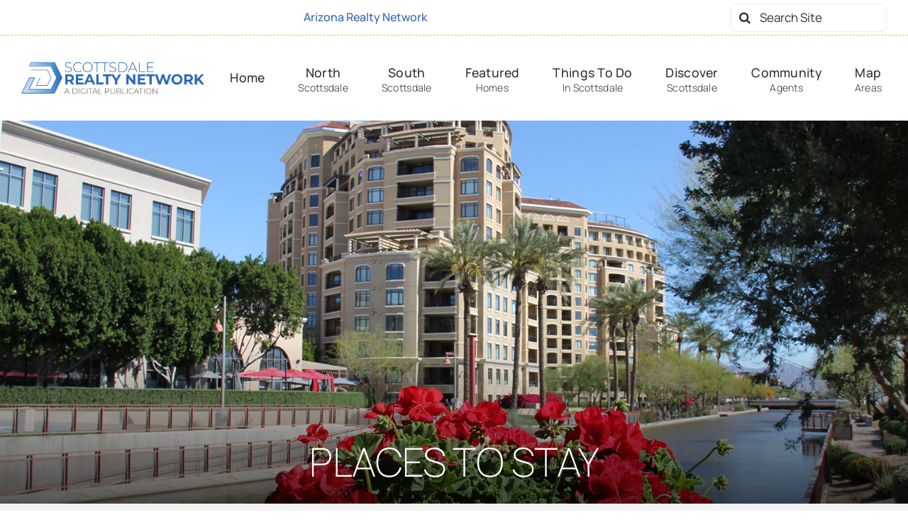

--- FILE ---
content_type: text/html; charset=UTF-8
request_url: https://scottsdaledigitalrealty.com/things-to-do/places-to-stay/
body_size: 21828
content:
<!DOCTYPE html>
<html class="avada-html-layout-wide avada-html-header-position-top avada-is-100-percent-template" dir="ltr" lang="en-US" prefix="og: https://ogp.me/ns#"
 xmlns:og='http://opengraphprotocol.org/schema/'
 xmlns:fb='http://www.facebook.com/2008/fbml' prefix="og: http://ogp.me/ns# fb: http://ogp.me/ns/fb#">
<head>
	<meta http-equiv="X-UA-Compatible" content="IE=edge" />
	<meta http-equiv="Content-Type" content="text/html; charset=utf-8"/>
	<meta name="viewport" content="width=device-width, initial-scale=1" />
	<title>Places to Stay - Scottsdale Digital Realty</title>

		<!-- All in One SEO 4.8.2 - aioseo.com -->
	<meta name="robots" content="max-image-preview:large" />
	<link rel="canonical" href="https://scottsdaledigitalrealty.com/things-to-do/places-to-stay/" />
	<meta name="generator" content="All in One SEO (AIOSEO) 4.8.2" />
		<meta property="og:locale" content="en_US" />
		<meta property="og:site_name" content="Scottsdale Digital Realty - Explore Scottsdale Waterfront Real Estate in Scottsdale" />
		<meta property="og:type" content="article" />
		<meta property="og:title" content="Places to Stay - Scottsdale Digital Realty" />
		<meta property="og:url" content="https://scottsdaledigitalrealty.com/things-to-do/places-to-stay/" />
		<meta property="og:image" content="https://scottsdaledigitalrealty.com/wp-content/uploads/2023/05/scottsdale-waterfront-5.jpg" />
		<meta property="og:image:secure_url" content="https://scottsdaledigitalrealty.com/wp-content/uploads/2023/05/scottsdale-waterfront-5.jpg" />
		<meta property="og:image:width" content="610" />
		<meta property="og:image:height" content="300" />
		<meta property="article:published_time" content="2023-03-24T10:29:39+00:00" />
		<meta property="article:modified_time" content="2023-06-08T11:06:17+00:00" />
		<meta name="twitter:card" content="summary_large_image" />
		<meta name="twitter:title" content="Places to Stay - Scottsdale Digital Realty" />
		<meta name="twitter:image" content="https://scottsdaledigitalrealty.com/wp-content/uploads/2023/05/scottsdale-waterfront-5.jpg" />
		<script type="application/ld+json" class="aioseo-schema">
			{"@context":"https:\/\/schema.org","@graph":[{"@type":"BreadcrumbList","@id":"https:\/\/scottsdaledigitalrealty.com\/things-to-do\/places-to-stay\/#breadcrumblist","itemListElement":[{"@type":"ListItem","@id":"https:\/\/scottsdaledigitalrealty.com\/#listItem","position":1,"name":"Home","item":"https:\/\/scottsdaledigitalrealty.com\/","nextItem":{"@type":"ListItem","@id":"https:\/\/scottsdaledigitalrealty.com\/things-to-do\/#listItem","name":"Things To Do"}},{"@type":"ListItem","@id":"https:\/\/scottsdaledigitalrealty.com\/things-to-do\/#listItem","position":2,"name":"Things To Do","item":"https:\/\/scottsdaledigitalrealty.com\/things-to-do\/","nextItem":{"@type":"ListItem","@id":"https:\/\/scottsdaledigitalrealty.com\/things-to-do\/places-to-stay\/#listItem","name":"Places to Stay"},"previousItem":{"@type":"ListItem","@id":"https:\/\/scottsdaledigitalrealty.com\/#listItem","name":"Home"}},{"@type":"ListItem","@id":"https:\/\/scottsdaledigitalrealty.com\/things-to-do\/places-to-stay\/#listItem","position":3,"name":"Places to Stay","previousItem":{"@type":"ListItem","@id":"https:\/\/scottsdaledigitalrealty.com\/things-to-do\/#listItem","name":"Things To Do"}}]},{"@type":"Organization","@id":"https:\/\/scottsdaledigitalrealty.com\/#organization","name":"Scottsdale Digital Realty","description":"Explore Scottsdale Waterfront Real Estate in Scottsdale","url":"https:\/\/scottsdaledigitalrealty.com\/"},{"@type":"WebPage","@id":"https:\/\/scottsdaledigitalrealty.com\/things-to-do\/places-to-stay\/#webpage","url":"https:\/\/scottsdaledigitalrealty.com\/things-to-do\/places-to-stay\/","name":"Places to Stay - Scottsdale Digital Realty","inLanguage":"en-US","isPartOf":{"@id":"https:\/\/scottsdaledigitalrealty.com\/#website"},"breadcrumb":{"@id":"https:\/\/scottsdaledigitalrealty.com\/things-to-do\/places-to-stay\/#breadcrumblist"},"image":{"@type":"ImageObject","url":"https:\/\/scottsdaledigitalrealty.com\/wp-content\/uploads\/2023\/05\/scottsdale-waterfront-5.jpg","@id":"https:\/\/scottsdaledigitalrealty.com\/things-to-do\/places-to-stay\/#mainImage","width":610,"height":300},"primaryImageOfPage":{"@id":"https:\/\/scottsdaledigitalrealty.com\/things-to-do\/places-to-stay\/#mainImage"},"datePublished":"2023-03-24T10:29:39+00:00","dateModified":"2023-06-08T11:06:17+00:00"},{"@type":"WebSite","@id":"https:\/\/scottsdaledigitalrealty.com\/#website","url":"https:\/\/scottsdaledigitalrealty.com\/","name":"Scottsdale Digital Realty","description":"Explore Scottsdale Waterfront Real Estate in Scottsdale","inLanguage":"en-US","publisher":{"@id":"https:\/\/scottsdaledigitalrealty.com\/#organization"}}]}
		</script>
		<!-- All in One SEO -->


<link rel="alternate" type="application/rss+xml" title="Scottsdale Digital Realty &raquo; Feed" href="https://scottsdaledigitalrealty.com/feed/" />
<link rel="alternate" type="application/rss+xml" title="Scottsdale Digital Realty &raquo; Comments Feed" href="https://scottsdaledigitalrealty.com/comments/feed/" />
					<link rel="shortcut icon" href="https://scottsdaledigitalrealty.com/wp-content/uploads/2023/01/favicon.png" type="image/x-icon" />
		
		
		
				<link rel="alternate" title="oEmbed (JSON)" type="application/json+oembed" href="https://scottsdaledigitalrealty.com/wp-json/oembed/1.0/embed?url=https%3A%2F%2Fscottsdaledigitalrealty.com%2Fthings-to-do%2Fplaces-to-stay%2F" />
<link rel="alternate" title="oEmbed (XML)" type="text/xml+oembed" href="https://scottsdaledigitalrealty.com/wp-json/oembed/1.0/embed?url=https%3A%2F%2Fscottsdaledigitalrealty.com%2Fthings-to-do%2Fplaces-to-stay%2F&#038;format=xml" />
<style id='wp-img-auto-sizes-contain-inline-css' type='text/css'>
img:is([sizes=auto i],[sizes^="auto," i]){contain-intrinsic-size:3000px 1500px}
/*# sourceURL=wp-img-auto-sizes-contain-inline-css */
</style>
<link rel='stylesheet' id='child-style-css' href='https://scottsdaledigitalrealty.com/wp-content/themes/Avada-Child-Theme/style.css?ver=6.9' type='text/css' media='all' />
<link data-minify="1" rel='stylesheet' id='fusion-dynamic-css-css' href='https://scottsdaledigitalrealty.com/wp-content/cache/min/1/wp-content/uploads/fusion-styles/95ba236927c4ebbdbae866f2d305d204.min.css?ver=1748991909' type='text/css' media='all' />
<link rel="https://api.w.org/" href="https://scottsdaledigitalrealty.com/wp-json/" /><link rel="alternate" title="JSON" type="application/json" href="https://scottsdaledigitalrealty.com/wp-json/wp/v2/pages/2792" /><link rel="EditURI" type="application/rsd+xml" title="RSD" href="https://scottsdaledigitalrealty.com/xmlrpc.php?rsd" />
<meta name="generator" content="WordPress 6.9" />
<link rel='shortlink' href='https://scottsdaledigitalrealty.com/?p=2792' />
<title>Scottsdale Digital RealtyPlaces to Stay - Scottsdale Digital Realty</title><link rel="preload" href="https://fonts.gstatic.com/s/comforter/v7/H4clBXOCl8nQnlaql3Qq75u9.woff2" as="font" type="font/woff2" crossorigin><link rel="preload" href="https://fonts.gstatic.com/s/manrope/v15/xn7gYHE41ni1AdIRggexSg.woff2" as="font" type="font/woff2" crossorigin><style type="text/css" id="css-fb-visibility">@media screen and (max-width: 800px){.fusion-no-small-visibility{display:none !important;}body .sm-text-align-center{text-align:center !important;}body .sm-text-align-left{text-align:left !important;}body .sm-text-align-right{text-align:right !important;}body .sm-flex-align-center{justify-content:center !important;}body .sm-flex-align-flex-start{justify-content:flex-start !important;}body .sm-flex-align-flex-end{justify-content:flex-end !important;}body .sm-mx-auto{margin-left:auto !important;margin-right:auto !important;}body .sm-ml-auto{margin-left:auto !important;}body .sm-mr-auto{margin-right:auto !important;}body .fusion-absolute-position-small{position:absolute;top:auto;width:100%;}.awb-sticky.awb-sticky-small{ position: sticky; top: var(--awb-sticky-offset,0); }}@media screen and (min-width: 801px) and (max-width: 1200px){.fusion-no-medium-visibility{display:none !important;}body .md-text-align-center{text-align:center !important;}body .md-text-align-left{text-align:left !important;}body .md-text-align-right{text-align:right !important;}body .md-flex-align-center{justify-content:center !important;}body .md-flex-align-flex-start{justify-content:flex-start !important;}body .md-flex-align-flex-end{justify-content:flex-end !important;}body .md-mx-auto{margin-left:auto !important;margin-right:auto !important;}body .md-ml-auto{margin-left:auto !important;}body .md-mr-auto{margin-right:auto !important;}body .fusion-absolute-position-medium{position:absolute;top:auto;width:100%;}.awb-sticky.awb-sticky-medium{ position: sticky; top: var(--awb-sticky-offset,0); }}@media screen and (min-width: 1201px){.fusion-no-large-visibility{display:none !important;}body .lg-text-align-center{text-align:center !important;}body .lg-text-align-left{text-align:left !important;}body .lg-text-align-right{text-align:right !important;}body .lg-flex-align-center{justify-content:center !important;}body .lg-flex-align-flex-start{justify-content:flex-start !important;}body .lg-flex-align-flex-end{justify-content:flex-end !important;}body .lg-mx-auto{margin-left:auto !important;margin-right:auto !important;}body .lg-ml-auto{margin-left:auto !important;}body .lg-mr-auto{margin-right:auto !important;}body .fusion-absolute-position-large{position:absolute;top:auto;width:100%;}.awb-sticky.awb-sticky-large{ position: sticky; top: var(--awb-sticky-offset,0); }}</style><meta name="generator" content="Powered by Slider Revolution 6.7.7 - responsive, Mobile-Friendly Slider Plugin for WordPress with comfortable drag and drop interface." />
<script>function setREVStartSize(e){
			//window.requestAnimationFrame(function() {
				window.RSIW = window.RSIW===undefined ? window.innerWidth : window.RSIW;
				window.RSIH = window.RSIH===undefined ? window.innerHeight : window.RSIH;
				try {
					var pw = document.getElementById(e.c).parentNode.offsetWidth,
						newh;
					pw = pw===0 || isNaN(pw) || (e.l=="fullwidth" || e.layout=="fullwidth") ? window.RSIW : pw;
					e.tabw = e.tabw===undefined ? 0 : parseInt(e.tabw);
					e.thumbw = e.thumbw===undefined ? 0 : parseInt(e.thumbw);
					e.tabh = e.tabh===undefined ? 0 : parseInt(e.tabh);
					e.thumbh = e.thumbh===undefined ? 0 : parseInt(e.thumbh);
					e.tabhide = e.tabhide===undefined ? 0 : parseInt(e.tabhide);
					e.thumbhide = e.thumbhide===undefined ? 0 : parseInt(e.thumbhide);
					e.mh = e.mh===undefined || e.mh=="" || e.mh==="auto" ? 0 : parseInt(e.mh,0);
					if(e.layout==="fullscreen" || e.l==="fullscreen")
						newh = Math.max(e.mh,window.RSIH);
					else{
						e.gw = Array.isArray(e.gw) ? e.gw : [e.gw];
						for (var i in e.rl) if (e.gw[i]===undefined || e.gw[i]===0) e.gw[i] = e.gw[i-1];
						e.gh = e.el===undefined || e.el==="" || (Array.isArray(e.el) && e.el.length==0)? e.gh : e.el;
						e.gh = Array.isArray(e.gh) ? e.gh : [e.gh];
						for (var i in e.rl) if (e.gh[i]===undefined || e.gh[i]===0) e.gh[i] = e.gh[i-1];
											
						var nl = new Array(e.rl.length),
							ix = 0,
							sl;
						e.tabw = e.tabhide>=pw ? 0 : e.tabw;
						e.thumbw = e.thumbhide>=pw ? 0 : e.thumbw;
						e.tabh = e.tabhide>=pw ? 0 : e.tabh;
						e.thumbh = e.thumbhide>=pw ? 0 : e.thumbh;
						for (var i in e.rl) nl[i] = e.rl[i]<window.RSIW ? 0 : e.rl[i];
						sl = nl[0];
						for (var i in nl) if (sl>nl[i] && nl[i]>0) { sl = nl[i]; ix=i;}
						var m = pw>(e.gw[ix]+e.tabw+e.thumbw) ? 1 : (pw-(e.tabw+e.thumbw)) / (e.gw[ix]);
						newh =  (e.gh[ix] * m) + (e.tabh + e.thumbh);
					}
					var el = document.getElementById(e.c);
					if (el!==null && el) el.style.height = newh+"px";
					el = document.getElementById(e.c+"_wrapper");
					if (el!==null && el) {
						el.style.height = newh+"px";
						el.style.display = "block";
					}
				} catch(e){
					console.log("Failure at Presize of Slider:" + e)
				}
			//});
		  };</script>
		<script type="text/javascript">
			var doc = document.documentElement;
			doc.setAttribute( 'data-useragent', navigator.userAgent );
		</script>
		
	<style id='global-styles-inline-css' type='text/css'>
:root{--wp--preset--aspect-ratio--square: 1;--wp--preset--aspect-ratio--4-3: 4/3;--wp--preset--aspect-ratio--3-4: 3/4;--wp--preset--aspect-ratio--3-2: 3/2;--wp--preset--aspect-ratio--2-3: 2/3;--wp--preset--aspect-ratio--16-9: 16/9;--wp--preset--aspect-ratio--9-16: 9/16;--wp--preset--color--black: #000000;--wp--preset--color--cyan-bluish-gray: #abb8c3;--wp--preset--color--white: #ffffff;--wp--preset--color--pale-pink: #f78da7;--wp--preset--color--vivid-red: #cf2e2e;--wp--preset--color--luminous-vivid-orange: #ff6900;--wp--preset--color--luminous-vivid-amber: #fcb900;--wp--preset--color--light-green-cyan: #7bdcb5;--wp--preset--color--vivid-green-cyan: #00d084;--wp--preset--color--pale-cyan-blue: #8ed1fc;--wp--preset--color--vivid-cyan-blue: #0693e3;--wp--preset--color--vivid-purple: #9b51e0;--wp--preset--color--awb-color-1: #ffffff;--wp--preset--color--awb-color-2: #f6f6f6;--wp--preset--color--awb-color-3: #efefef;--wp--preset--color--awb-color-4: #e8ab7e;--wp--preset--color--awb-color-5: #3664b2;--wp--preset--color--awb-color-6: #bfbfbf;--wp--preset--color--awb-color-7: #616162;--wp--preset--color--awb-color-8: #313131;--wp--preset--color--awb-color-custom-1: #bfd6ed;--wp--preset--color--awb-color-custom-2: #6dacde;--wp--preset--gradient--vivid-cyan-blue-to-vivid-purple: linear-gradient(135deg,rgb(6,147,227) 0%,rgb(155,81,224) 100%);--wp--preset--gradient--light-green-cyan-to-vivid-green-cyan: linear-gradient(135deg,rgb(122,220,180) 0%,rgb(0,208,130) 100%);--wp--preset--gradient--luminous-vivid-amber-to-luminous-vivid-orange: linear-gradient(135deg,rgb(252,185,0) 0%,rgb(255,105,0) 100%);--wp--preset--gradient--luminous-vivid-orange-to-vivid-red: linear-gradient(135deg,rgb(255,105,0) 0%,rgb(207,46,46) 100%);--wp--preset--gradient--very-light-gray-to-cyan-bluish-gray: linear-gradient(135deg,rgb(238,238,238) 0%,rgb(169,184,195) 100%);--wp--preset--gradient--cool-to-warm-spectrum: linear-gradient(135deg,rgb(74,234,220) 0%,rgb(151,120,209) 20%,rgb(207,42,186) 40%,rgb(238,44,130) 60%,rgb(251,105,98) 80%,rgb(254,248,76) 100%);--wp--preset--gradient--blush-light-purple: linear-gradient(135deg,rgb(255,206,236) 0%,rgb(152,150,240) 100%);--wp--preset--gradient--blush-bordeaux: linear-gradient(135deg,rgb(254,205,165) 0%,rgb(254,45,45) 50%,rgb(107,0,62) 100%);--wp--preset--gradient--luminous-dusk: linear-gradient(135deg,rgb(255,203,112) 0%,rgb(199,81,192) 50%,rgb(65,88,208) 100%);--wp--preset--gradient--pale-ocean: linear-gradient(135deg,rgb(255,245,203) 0%,rgb(182,227,212) 50%,rgb(51,167,181) 100%);--wp--preset--gradient--electric-grass: linear-gradient(135deg,rgb(202,248,128) 0%,rgb(113,206,126) 100%);--wp--preset--gradient--midnight: linear-gradient(135deg,rgb(2,3,129) 0%,rgb(40,116,252) 100%);--wp--preset--font-size--small: 13.5px;--wp--preset--font-size--medium: 20px;--wp--preset--font-size--large: 27px;--wp--preset--font-size--x-large: 42px;--wp--preset--font-size--normal: 18px;--wp--preset--font-size--xlarge: 36px;--wp--preset--font-size--huge: 54px;--wp--preset--spacing--20: 0.44rem;--wp--preset--spacing--30: 0.67rem;--wp--preset--spacing--40: 1rem;--wp--preset--spacing--50: 1.5rem;--wp--preset--spacing--60: 2.25rem;--wp--preset--spacing--70: 3.38rem;--wp--preset--spacing--80: 5.06rem;--wp--preset--shadow--natural: 6px 6px 9px rgba(0, 0, 0, 0.2);--wp--preset--shadow--deep: 12px 12px 50px rgba(0, 0, 0, 0.4);--wp--preset--shadow--sharp: 6px 6px 0px rgba(0, 0, 0, 0.2);--wp--preset--shadow--outlined: 6px 6px 0px -3px rgb(255, 255, 255), 6px 6px rgb(0, 0, 0);--wp--preset--shadow--crisp: 6px 6px 0px rgb(0, 0, 0);}:where(.is-layout-flex){gap: 0.5em;}:where(.is-layout-grid){gap: 0.5em;}body .is-layout-flex{display: flex;}.is-layout-flex{flex-wrap: wrap;align-items: center;}.is-layout-flex > :is(*, div){margin: 0;}body .is-layout-grid{display: grid;}.is-layout-grid > :is(*, div){margin: 0;}:where(.wp-block-columns.is-layout-flex){gap: 2em;}:where(.wp-block-columns.is-layout-grid){gap: 2em;}:where(.wp-block-post-template.is-layout-flex){gap: 1.25em;}:where(.wp-block-post-template.is-layout-grid){gap: 1.25em;}.has-black-color{color: var(--wp--preset--color--black) !important;}.has-cyan-bluish-gray-color{color: var(--wp--preset--color--cyan-bluish-gray) !important;}.has-white-color{color: var(--wp--preset--color--white) !important;}.has-pale-pink-color{color: var(--wp--preset--color--pale-pink) !important;}.has-vivid-red-color{color: var(--wp--preset--color--vivid-red) !important;}.has-luminous-vivid-orange-color{color: var(--wp--preset--color--luminous-vivid-orange) !important;}.has-luminous-vivid-amber-color{color: var(--wp--preset--color--luminous-vivid-amber) !important;}.has-light-green-cyan-color{color: var(--wp--preset--color--light-green-cyan) !important;}.has-vivid-green-cyan-color{color: var(--wp--preset--color--vivid-green-cyan) !important;}.has-pale-cyan-blue-color{color: var(--wp--preset--color--pale-cyan-blue) !important;}.has-vivid-cyan-blue-color{color: var(--wp--preset--color--vivid-cyan-blue) !important;}.has-vivid-purple-color{color: var(--wp--preset--color--vivid-purple) !important;}.has-black-background-color{background-color: var(--wp--preset--color--black) !important;}.has-cyan-bluish-gray-background-color{background-color: var(--wp--preset--color--cyan-bluish-gray) !important;}.has-white-background-color{background-color: var(--wp--preset--color--white) !important;}.has-pale-pink-background-color{background-color: var(--wp--preset--color--pale-pink) !important;}.has-vivid-red-background-color{background-color: var(--wp--preset--color--vivid-red) !important;}.has-luminous-vivid-orange-background-color{background-color: var(--wp--preset--color--luminous-vivid-orange) !important;}.has-luminous-vivid-amber-background-color{background-color: var(--wp--preset--color--luminous-vivid-amber) !important;}.has-light-green-cyan-background-color{background-color: var(--wp--preset--color--light-green-cyan) !important;}.has-vivid-green-cyan-background-color{background-color: var(--wp--preset--color--vivid-green-cyan) !important;}.has-pale-cyan-blue-background-color{background-color: var(--wp--preset--color--pale-cyan-blue) !important;}.has-vivid-cyan-blue-background-color{background-color: var(--wp--preset--color--vivid-cyan-blue) !important;}.has-vivid-purple-background-color{background-color: var(--wp--preset--color--vivid-purple) !important;}.has-black-border-color{border-color: var(--wp--preset--color--black) !important;}.has-cyan-bluish-gray-border-color{border-color: var(--wp--preset--color--cyan-bluish-gray) !important;}.has-white-border-color{border-color: var(--wp--preset--color--white) !important;}.has-pale-pink-border-color{border-color: var(--wp--preset--color--pale-pink) !important;}.has-vivid-red-border-color{border-color: var(--wp--preset--color--vivid-red) !important;}.has-luminous-vivid-orange-border-color{border-color: var(--wp--preset--color--luminous-vivid-orange) !important;}.has-luminous-vivid-amber-border-color{border-color: var(--wp--preset--color--luminous-vivid-amber) !important;}.has-light-green-cyan-border-color{border-color: var(--wp--preset--color--light-green-cyan) !important;}.has-vivid-green-cyan-border-color{border-color: var(--wp--preset--color--vivid-green-cyan) !important;}.has-pale-cyan-blue-border-color{border-color: var(--wp--preset--color--pale-cyan-blue) !important;}.has-vivid-cyan-blue-border-color{border-color: var(--wp--preset--color--vivid-cyan-blue) !important;}.has-vivid-purple-border-color{border-color: var(--wp--preset--color--vivid-purple) !important;}.has-vivid-cyan-blue-to-vivid-purple-gradient-background{background: var(--wp--preset--gradient--vivid-cyan-blue-to-vivid-purple) !important;}.has-light-green-cyan-to-vivid-green-cyan-gradient-background{background: var(--wp--preset--gradient--light-green-cyan-to-vivid-green-cyan) !important;}.has-luminous-vivid-amber-to-luminous-vivid-orange-gradient-background{background: var(--wp--preset--gradient--luminous-vivid-amber-to-luminous-vivid-orange) !important;}.has-luminous-vivid-orange-to-vivid-red-gradient-background{background: var(--wp--preset--gradient--luminous-vivid-orange-to-vivid-red) !important;}.has-very-light-gray-to-cyan-bluish-gray-gradient-background{background: var(--wp--preset--gradient--very-light-gray-to-cyan-bluish-gray) !important;}.has-cool-to-warm-spectrum-gradient-background{background: var(--wp--preset--gradient--cool-to-warm-spectrum) !important;}.has-blush-light-purple-gradient-background{background: var(--wp--preset--gradient--blush-light-purple) !important;}.has-blush-bordeaux-gradient-background{background: var(--wp--preset--gradient--blush-bordeaux) !important;}.has-luminous-dusk-gradient-background{background: var(--wp--preset--gradient--luminous-dusk) !important;}.has-pale-ocean-gradient-background{background: var(--wp--preset--gradient--pale-ocean) !important;}.has-electric-grass-gradient-background{background: var(--wp--preset--gradient--electric-grass) !important;}.has-midnight-gradient-background{background: var(--wp--preset--gradient--midnight) !important;}.has-small-font-size{font-size: var(--wp--preset--font-size--small) !important;}.has-medium-font-size{font-size: var(--wp--preset--font-size--medium) !important;}.has-large-font-size{font-size: var(--wp--preset--font-size--large) !important;}.has-x-large-font-size{font-size: var(--wp--preset--font-size--x-large) !important;}
/*# sourceURL=global-styles-inline-css */
</style>
<link data-minify="1" rel='stylesheet' id='rs-plugin-settings-css' href='https://scottsdaledigitalrealty.com/wp-content/cache/min/1/wp-content/plugins/revslider/sr6/assets/css/rs6.css?ver=1748848732' type='text/css' media='all' />
<style id='rs-plugin-settings-inline-css' type='text/css'>
#rs-demo-id {}
/*# sourceURL=rs-plugin-settings-inline-css */
</style>
<meta name="generator" content="WP Rocket 3.18.3" data-wpr-features="wpr_minify_js wpr_minify_css wpr_preload_links wpr_desktop" /></head>

<body class="wp-singular page-template page-template-100-width page-template-100-width-php page page-id-2792 page-child parent-pageid-2490 wp-theme-Avada wp-child-theme-Avada-Child-Theme fusion-image-hovers fusion-pagination-sizing fusion-button_type-flat fusion-button_span-no fusion-button_gradient-linear avada-image-rollover-circle-yes avada-image-rollover-yes avada-image-rollover-direction-left fusion-body ltr fusion-sticky-header no-tablet-sticky-header no-mobile-sticky-header no-mobile-slidingbar no-mobile-totop fusion-disable-outline fusion-sub-menu-fade mobile-logo-pos-left layout-wide-mode avada-has-boxed-modal-shadow- layout-scroll-offset-full avada-has-zero-margin-offset-top fusion-top-header menu-text-align-center mobile-menu-design-classic fusion-show-pagination-text fusion-header-layout-v3 avada-responsive avada-footer-fx-none avada-menu-highlight-style-bar fusion-search-form-clean fusion-main-menu-search-overlay fusion-avatar-circle avada-dropdown-styles avada-blog-layout-grid avada-blog-archive-layout-grid avada-header-shadow-no avada-menu-icon-position-left avada-has-megamenu-shadow avada-has-mobile-menu-search avada-has-main-nav-search-icon avada-has-breadcrumb-mobile-hidden avada-has-titlebar-hide avada-header-border-color-full-transparent avada-has-pagination-width_height avada-flyout-menu-direction-fade avada-ec-views-v1" data-awb-post-id="2792">
		<a class="skip-link screen-reader-text" href="#content">Skip to content</a>

	<div data-rocket-location-hash="1bedd667ccdb0f2ae6123868cb70086e" id="boxed-wrapper">
		
		<div data-rocket-location-hash="c748e83a99a8efa38397a49b963eb39a" id="wrapper" class="fusion-wrapper">
			<div data-rocket-location-hash="30e21cd0d1ab48664f94f36d4ec80340" id="home" style="position:relative;top:-1px;"></div>
												<div data-rocket-location-hash="5195e2d2006cc6682477f678f4969810" class="fusion-tb-header"><div class="fusion-fullwidth fullwidth-box fusion-builder-row-1 fusion-flex-container nonhundred-percent-fullwidth non-hundred-percent-height-scrolling" style="--awb-border-sizes-bottom:1px;--awb-border-color:hsla(calc(var(--awb-color4-h) + 46),var(--awb-color4-s),calc(var(--awb-color4-l) - 18%),var(--awb-color4-a));--awb-border-style:dashed;--awb-border-radius-top-left:0px;--awb-border-radius-top-right:0px;--awb-border-radius-bottom-right:0px;--awb-border-radius-bottom-left:0px;--awb-padding-top:2px;--awb-padding-bottom:2px;--awb-margin-bottom:25px;--awb-min-height:6vh;--awb-flex-wrap:wrap;" ><div class="fusion-builder-row fusion-row fusion-flex-align-items-center fusion-flex-justify-content-center fusion-flex-content-wrap" style="max-width:calc( 1360px + 30px );margin-left: calc(-30px / 2 );margin-right: calc(-30px / 2 );"><div class="fusion-layout-column fusion_builder_column fusion-builder-column-0 fusion_builder_column_4_5 4_5 fusion-flex-column" style="--awb-bg-size:cover;--awb-width-large:80%;--awb-margin-top-large:0px;--awb-spacing-right-large:15px;--awb-margin-bottom-large:0px;--awb-spacing-left-large:15px;--awb-width-medium:75%;--awb-order-medium:0;--awb-margin-top-medium:0px;--awb-spacing-right-medium:15px;--awb-spacing-left-medium:15px;--awb-width-small:100%;--awb-order-small:0;--awb-spacing-right-small:15px;--awb-margin-bottom-small:15px;--awb-spacing-left-small:15px;"><div class="fusion-column-wrapper fusion-column-has-shadow fusion-flex-justify-content-center fusion-content-layout-row"><div style="text-align:center;"><a class="fusion-button button-flat fusion-button-default-size button-custom fusion-button-default button-1 fusion-button-default-span fusion-button-default-type" style="--button_accent_color:var(--awb-color5);--button_border_color:var(--awb-color5);--button_accent_hover_color:var(--awb-color1);--button_border_hover_color:var(--awb-color4);--button_border_width-top:0;--button_border_width-right:0;--button_border_width-bottom:0;--button_border_width-left:0;--button-border-radius-top-left:2px;--button-border-radius-top-right:2px;--button-border-radius-bottom-right:2px;--button-border-radius-bottom-left:2px;--button_gradient_top_color:rgba(255,255,255,0);--button_gradient_bottom_color:rgba(255,255,255,0);--button_gradient_top_color_hover:var(--awb-color4);--button_gradient_bottom_color_hover:var(--awb-color4);--button_text_transform:none;--button_font_size:1.0rem;--button_typography-letter-spacing:0px;" target="_self" href="https://arizonarealtynetwork.com"><span class="fusion-button-text awb-button__text awb-button__text--default">Arizona Realty Network</span></a></div></div></div><div class="fusion-layout-column fusion_builder_column fusion-builder-column-1 fusion_builder_column_1_5 1_5 fusion-flex-column fusion-flex-align-self-stretch" style="--awb-padding-left-medium:5px;--awb-padding-bottom-small:10px;--awb-bg-size:cover;--awb-width-large:20%;--awb-margin-top-large:0px;--awb-spacing-right-large:15px;--awb-margin-bottom-large:0px;--awb-spacing-left-large:15px;--awb-width-medium:25%;--awb-order-medium:0;--awb-spacing-right-medium:15px;--awb-spacing-left-medium:15px;--awb-width-small:100%;--awb-order-small:0;--awb-spacing-right-small:15px;--awb-spacing-left-small:15px;"><div class="fusion-column-wrapper fusion-column-has-shadow fusion-flex-justify-content-space-around fusion-content-layout-row fusion-flex-align-items-center"><div class="fusion-search-element fusion-search-element-1 fusion-search-form-clean" style="--awb-input-height:40px;">		<form role="search" class="searchform fusion-search-form  fusion-live-search fusion-search-form-clean" method="get" action="https://scottsdaledigitalrealty.com/">
			<div class="fusion-search-form-content">

				
				<div class="fusion-search-field search-field">
					<label><span class="screen-reader-text">Search for:</span>
													<input type="search" class="s fusion-live-search-input" name="s" id="fusion-live-search-input-0" autocomplete="off" placeholder="Search Site" required aria-required="true" aria-label="Search Site"/>
											</label>
				</div>
				<div class="fusion-search-button search-button">
					<input type="submit" class="fusion-search-submit searchsubmit" aria-label="Search" value="&#xf002;" />
										<div class="fusion-slider-loading"></div>
									</div>

				<input type="hidden" name="post_type[]" value="post" /><input type="hidden" name="post_type[]" value="page" /><input type="hidden" name="post_type[]" value="featured-property" /><input type="hidden" name="post_type[]" value="agent" /><input type="hidden" name="search_limit_to_post_titles" value="0" /><input type="hidden" name="add_woo_product_skus" value="0" /><input type="hidden" name="live_min_character" value="3" /><input type="hidden" name="live_posts_per_page" value="45" /><input type="hidden" name="live_search_display_featured_image" value="0" /><input type="hidden" name="live_search_display_post_type" value="1" /><input type="hidden" name="fs" value="1" />
			</div>


							<div class="fusion-search-results-wrapper"><div class="fusion-search-results"></div></div>
			
		</form>
		</div></div></div></div></div><div class="fusion-fullwidth fullwidth-box fusion-builder-row-2 fusion-flex-container nonhundred-percent-fullwidth non-hundred-percent-height-scrolling fusion-no-small-visibility fusion-no-medium-visibility fusion-sticky-container fusion-custom-z-index" style="--awb-border-radius-top-left:0px;--awb-border-radius-top-right:0px;--awb-border-radius-bottom-right:0px;--awb-border-radius-bottom-left:0px;--awb-z-index:9999;--awb-margin-bottom:25px;--awb-sticky-background-color:var(--awb-color2) !important;--awb-flex-wrap:wrap;" data-transition-offset="0" data-scroll-offset="0" data-sticky-large-visibility="1" ><div class="fusion-builder-row fusion-row fusion-flex-align-items-center fusion-flex-justify-content-center fusion-flex-content-wrap" style="max-width:calc( 1360px + 30px );margin-left: calc(-30px / 2 );margin-right: calc(-30px / 2 );"><div class="fusion-layout-column fusion_builder_column fusion-builder-column-2 fusion-flex-column fusion-flex-align-self-stretch" style="--awb-padding-top-small:20px;--awb-bg-size:cover;--awb-width-large:23%;--awb-margin-top-large:0px;--awb-spacing-right-large:15px;--awb-margin-bottom-large:0px;--awb-spacing-left-large:15px;--awb-width-medium:33.333333333333%;--awb-order-medium:0;--awb-spacing-right-medium:15px;--awb-spacing-left-medium:15px;--awb-width-small:50%;--awb-order-small:0;--awb-spacing-right-small:15px;--awb-spacing-left-small:15px;"><div class="fusion-column-wrapper fusion-column-has-shadow fusion-flex-justify-content-center fusion-content-layout-column"><div class="fusion-image-element " style="text-align:left;--awb-sticky-max-width:50%;--awb-caption-title-font-family:var(--h2_typography-font-family);--awb-caption-title-font-weight:var(--h2_typography-font-weight);--awb-caption-title-font-style:var(--h2_typography-font-style);--awb-caption-title-size:var(--h2_typography-font-size);--awb-caption-title-transform:var(--h2_typography-text-transform);--awb-caption-title-line-height:var(--h2_typography-line-height);--awb-caption-title-letter-spacing:var(--h2_typography-letter-spacing);"><span class=" fusion-imageframe imageframe-none imageframe-1 hover-type-none"><a class="fusion-no-lightbox" href="https://scottsdaledigitalrealty.com/" target="_self" aria-label="logo-srn-dark"><img decoding="async" width="300" height="58" src="https://scottsdaledigitalrealty.com/wp-content/uploads/2024/07/logo-srn-dark-300x58.png" alt class="img-responsive wp-image-21247 disable-lazyload" srcset="https://scottsdaledigitalrealty.com/wp-content/uploads/2024/07/logo-srn-dark-200x38.png 200w, https://scottsdaledigitalrealty.com/wp-content/uploads/2024/07/logo-srn-dark-400x77.png 400w, https://scottsdaledigitalrealty.com/wp-content/uploads/2024/07/logo-srn-dark-600x115.png 600w, https://scottsdaledigitalrealty.com/wp-content/uploads/2024/07/logo-srn-dark-800x153.png 800w, https://scottsdaledigitalrealty.com/wp-content/uploads/2024/07/logo-srn-dark-1200x230.png 1200w" sizes="(max-width: 800px) 100vw, 300px" /></a></span></div></div></div><div class="fusion-layout-column fusion_builder_column fusion-builder-column-3 fusion-flex-column fusion-flex-align-self-stretch" style="--awb-bg-size:cover;--awb-width-large:77%;--awb-margin-top-large:0px;--awb-spacing-right-large:15px;--awb-margin-bottom-large:0px;--awb-spacing-left-large:15px;--awb-width-medium:66.666666666667%;--awb-order-medium:0;--awb-spacing-right-medium:15px;--awb-spacing-left-medium:15px;--awb-width-small:50%;--awb-order-small:0;--awb-spacing-right-small:15px;--awb-spacing-left-small:15px;"><div class="fusion-column-wrapper fusion-column-has-shadow fusion-flex-justify-content-center fusion-content-layout-column"><nav class="awb-menu awb-menu_row awb-menu_em-hover mobile-mode-collapse-to-button awb-menu_icons-left awb-menu_dc-no mobile-trigger-fullwidth-off awb-menu_mobile-toggle awb-menu_indent-right mobile-size-full-absolute loading mega-menu-loading awb-menu_desktop awb-menu_dropdown awb-menu_expand-right awb-menu_transition-slide_up" style="--awb-font-size:var(--awb-typography4-font-size);--awb-line-height:1.7;--awb-text-transform:var(--awb-typography3-text-transform);--awb-gap:40px;--awb-justify-content:space-evenly;--awb-border-color:var(--awb-color1);--awb-border-bottom:1px;--awb-color:var(--awb-color8);--awb-letter-spacing:var(--awb-typography3-letter-spacing);--awb-active-color:var(--awb-color4);--awb-active-border-bottom:1px;--awb-active-border-color:hsla(calc(var(--awb-color4-h) + 46),var(--awb-color4-s),calc(var(--awb-color4-l) - 18%),var(--awb-color4-a));--awb-submenu-color:var(--awb-color8);--awb-submenu-bg:var(--awb-color1);--awb-submenu-items-padding-top:22px;--awb-submenu-items-padding-bottom:20px;--awb-submenu-items-padding-left:25px;--awb-submenu-border-radius-top-left:4px;--awb-submenu-border-radius-top-right:4px;--awb-submenu-border-radius-bottom-right:4px;--awb-submenu-border-radius-bottom-left:4px;--awb-submenu-active-bg:var(--awb-custom_color_2);--awb-submenu-active-color:var(--awb-color1);--awb-submenu-font-size:1.0rem;--awb-submenu-text-transform:var(--awb-typography3-text-transform);--awb-submenu-line-height:var(--awb-typography3-line-height);--awb-submenu-letter-spacing:var(--awb-typography3-letter-spacing);--awb-submenu-max-width:320px;--awb-icons-hover-color:var(--awb-color4);--awb-main-justify-content:flex-start;--awb-sub-justify-content:flex-start;--awb-mobile-nav-button-align-hor:flex-end;--awb-mobile-bg:var(--awb-color1);--awb-mobile-color:var(--awb-color7);--awb-mobile-active-bg:var(--awb-color2);--awb-mobile-active-color:var(--awb-color4);--awb-mobile-trigger-font-size:20px;--awb-mobile-trigger-color:var(--awb-color8);--awb-mobile-trigger-background-color:var(--awb-color1);--awb-mobile-font-size:var(--awb-typography3-font-size);--awb-mobile-text-transform:var(--awb-typography3-text-transform);--awb-mobile-line-height:var(--awb-typography3-line-height);--awb-mobile-letter-spacing:var(--awb-typography3-letter-spacing);--awb-mobile-sep-color:var(--awb-color3);--awb-sticky-min-height:50px;--awb-mobile-justify:flex-end;--awb-mobile-caret-left:0;--awb-mobile-caret-right:auto;--awb-box-shadow:10px 10px 25px 5px hsla(var(--awb-color8-h),var(--awb-color8-s),var(--awb-color8-l),calc(var(--awb-color8-a) - 95%));;--awb-fusion-font-family-typography:var(--awb-typography3-font-family);--awb-fusion-font-weight-typography:var(--awb-typography3-font-weight);--awb-fusion-font-style-typography:var(--awb-typography3-font-style);--awb-fusion-font-family-submenu-typography:var(--awb-typography3-font-family);--awb-fusion-font-weight-submenu-typography:var(--awb-typography3-font-weight);--awb-fusion-font-style-submenu-typography:var(--awb-typography3-font-style);--awb-fusion-font-family-mobile-typography:var(--awb-typography3-font-family);--awb-fusion-font-weight-mobile-typography:var(--awb-typography3-font-weight);--awb-fusion-font-style-mobile-typography:var(--awb-typography3-font-style);" aria-label="Main Nav" data-breakpoint="1200" data-count="0" data-transition-type="fade" data-transition-time="300" data-expand="right"><button type="button" class="awb-menu__m-toggle" aria-expanded="false" aria-controls="menu-main-nav"><span class="awb-menu__m-toggle-inner"><span class="collapsed-nav-text">MENU</span><span class="awb-menu__m-collapse-icon"><span class="awb-menu__m-collapse-icon-open fa-bars fas"></span><span class="awb-menu__m-collapse-icon-close fa-times fas"></span></span></span></button><ul id="menu-main-nav" class="fusion-menu awb-menu__main-ul awb-menu__main-ul_row"><li  id="menu-item-2485"  class="menu-item menu-item-type-post_type menu-item-object-page menu-item-home menu-item-2485 awb-menu__li awb-menu__main-li awb-menu__main-li_regular"  data-item-id="2485"><span class="awb-menu__main-background-default awb-menu__main-background-default_fade"></span><span class="awb-menu__main-background-active awb-menu__main-background-active_fade"></span><a  href="https://scottsdaledigitalrealty.com/" class="awb-menu__main-a awb-menu__main-a_regular"><span class="menu-text">Home</span></a></li><li  id="menu-item-2833"  class="menu-item menu-item-type-custom menu-item-object-custom menu-item-has-children menu-item-2833 awb-menu__li awb-menu__main-li awb-menu__main-li_regular"  data-item-id="2833"><span class="awb-menu__main-background-default awb-menu__main-background-default_fade"></span><span class="awb-menu__main-background-active awb-menu__main-background-active_fade"></span><a  href="#" class="awb-menu__main-a awb-menu__main-a_regular fusion-flex-link awb-menu__has-description"><span class="menu-text menu-text_with-desc">North<span class="awb-menu__description">Scottsdale</span></span><span class="awb-menu__open-nav-submenu-hover"></span></a><button type="button" aria-label="Open submenu of North" aria-expanded="false" class="awb-menu__open-nav-submenu_mobile awb-menu__open-nav-submenu_main awb-menu__megamenu_no_children"></button><div class="awb-menu__mega-wrap" id="awb-mega-menu-3649" data-width="site_width" style="--awb-megamenu-width:var(--site_width)"><div class="fusion-fullwidth fullwidth-box fusion-builder-row-2-1 fusion-flex-container has-pattern-background has-mask-background nonhundred-percent-fullwidth non-hundred-percent-height-scrolling fusion-custom-z-index" style="--awb-background-position:center bottom;--awb-background-blend-mode:screen;--awb-border-radius-top-left:0px;--awb-border-radius-top-right:0px;--awb-border-radius-bottom-right:0px;--awb-border-radius-bottom-left:0px;--awb-z-index:999999999999;--awb-padding-top:25px;--awb-padding-right:25px;--awb-padding-bottom:25px;--awb-padding-left:25px;--awb-margin-top:0px;--awb-margin-bottom:0px;--awb-background-color:var(--awb-color1);--awb-flex-wrap:wrap;--awb-box-shadow:0px 3px 10px 0px rgba(0,0,0,0.23);" ><div class="fusion-builder-row fusion-row fusion-flex-align-items-center fusion-flex-content-wrap" style="max-width:calc( 1360px + 30px );margin-left: calc(-30px / 2 );margin-right: calc(-30px / 2 );"><div class="fusion-layout-column fusion_builder_column fusion-builder-column-4 fusion_builder_column_1_4 1_4 fusion-flex-column fusion-flex-align-self-stretch" style="--awb-bg-size:cover;--awb-width-large:25%;--awb-margin-top-large:0px;--awb-spacing-right-large:15px;--awb-margin-bottom-large:20px;--awb-spacing-left-large:15px;--awb-width-medium:50%;--awb-order-medium:0;--awb-spacing-right-medium:15px;--awb-spacing-left-medium:15px;--awb-width-small:100%;--awb-order-small:0;--awb-margin-top-small:50px;--awb-spacing-right-small:15px;--awb-spacing-left-small:15px;"><div class="fusion-column-wrapper fusion-column-has-shadow fusion-flex-justify-content-flex-start fusion-content-layout-column"><nav class="awb-submenu awb-submenu_column awb-submenu_em-hover awb-submenu_icons-left awb-submenu_dc-yes awb-submenu_transition-fade awb-submenu_dropdown awb-submenu_expand-right" style="--awb-main-justify-content:flex-start;--awb-border-color:#e0e0e0;--awb-active-color:var(--awb-color1);--awb-active-bg:var(--awb-color5);--awb-active-border-color:var(--awb-custom_color_2);--awb-icons-hover-color:var(--awb-color4);--awb-items-padding-top:10px;--awb-items-padding-bottom:10px;--awb-items-padding-left:5px;--awb-items-padding-right:5px;--awb-border-bottom:1px;--awb-active-border-bottom:1px;--awb-fusion-font-family-typography:inherit;--awb-fusion-font-style-typography:normal;--awb-fusion-font-weight-typography:400;--awb-fusion-font-family-submenu-typography:inherit;--awb-fusion-font-style-submenu-typography:normal;--awb-fusion-font-weight-submenu-typography:400;" aria-label="Menu" data-count="0" data-transition-type="left" data-transition-time="300" data-breakpoint="0"><ul id="menu-mm-ns-c1" class="fusion-menu awb-submenu__main-ul awb-submenu__main-ul_column"><li  id="menu-item-4352"  class="menu-item menu-item-type-post_type menu-item-object-page menu-item-4352 awb-submenu__li awb-submenu__main-li awb-submenu__main-li_regular"  data-item-id="4352"><span class="awb-submenu__main-background-default awb-submenu__main-background-default_left"></span><span class="awb-submenu__main-background-active awb-submenu__main-background-active_left"></span><a  href="https://scottsdaledigitalrealty.com/ancala/" class="awb-submenu__main-a awb-submenu__main-a_regular"><span class="menu-text">Ancala</span></a></li><li  id="menu-item-4351"  class="menu-item menu-item-type-post_type menu-item-object-page menu-item-4351 awb-submenu__li awb-submenu__main-li awb-submenu__main-li_regular"  data-item-id="4351"><span class="awb-submenu__main-background-default awb-submenu__main-background-default_left"></span><span class="awb-submenu__main-background-active awb-submenu__main-background-active_left"></span><a  href="https://scottsdaledigitalrealty.com/dc-ranch/" class="awb-submenu__main-a awb-submenu__main-a_regular"><span class="menu-text">DC Ranch</span></a></li><li  id="menu-item-4398"  class="menu-item menu-item-type-post_type menu-item-object-page menu-item-4398 awb-submenu__li awb-submenu__main-li awb-submenu__main-li_regular"  data-item-id="4398"><span class="awb-submenu__main-background-default awb-submenu__main-background-default_left"></span><span class="awb-submenu__main-background-active awb-submenu__main-background-active_left"></span><a  href="https://scottsdaledigitalrealty.com/desert-highlands/" class="awb-submenu__main-a awb-submenu__main-a_regular"><span class="menu-text">Desert Highlands</span></a></li><li  id="menu-item-4397"  class="menu-item menu-item-type-post_type menu-item-object-page menu-item-4397 awb-submenu__li awb-submenu__main-li awb-submenu__main-li_regular"  data-item-id="4397"><span class="awb-submenu__main-background-default awb-submenu__main-background-default_left"></span><span class="awb-submenu__main-background-active awb-submenu__main-background-active_left"></span><a  href="https://scottsdaledigitalrealty.com/desert-mountain/" class="awb-submenu__main-a awb-submenu__main-a_regular"><span class="menu-text">Desert Mountain</span></a></li><li  id="menu-item-4542"  class="menu-item menu-item-type-post_type menu-item-object-page menu-item-4542 awb-submenu__li awb-submenu__main-li awb-submenu__main-li_regular"  data-item-id="4542"><span class="awb-submenu__main-background-default awb-submenu__main-background-default_left"></span><span class="awb-submenu__main-background-active awb-submenu__main-background-active_left"></span><a  href="https://scottsdaledigitalrealty.com/estancia/" class="awb-submenu__main-a awb-submenu__main-a_regular"><span class="menu-text">Estancia</span></a></li></ul></nav></div></div><div class="fusion-layout-column fusion_builder_column fusion-builder-column-5 fusion_builder_column_1_4 1_4 fusion-flex-column fusion-flex-align-self-stretch" style="--awb-bg-size:cover;--awb-width-large:25%;--awb-margin-top-large:0px;--awb-spacing-right-large:15px;--awb-margin-bottom-large:20px;--awb-spacing-left-large:15px;--awb-width-medium:50%;--awb-order-medium:0;--awb-spacing-right-medium:15px;--awb-spacing-left-medium:15px;--awb-width-small:100%;--awb-order-small:0;--awb-margin-top-small:50px;--awb-spacing-right-small:15px;--awb-spacing-left-small:15px;"><div class="fusion-column-wrapper fusion-column-has-shadow fusion-flex-justify-content-flex-start fusion-content-layout-column"><nav class="awb-submenu awb-submenu_column awb-submenu_em-hover awb-submenu_icons-left awb-submenu_dc-yes awb-submenu_transition-fade awb-submenu_dropdown awb-submenu_expand-right" style="--awb-main-justify-content:flex-start;--awb-border-color:#e0e0e0;--awb-active-color:var(--awb-color1);--awb-active-bg:var(--awb-color5);--awb-active-border-color:var(--awb-custom_color_2);--awb-icons-hover-color:var(--awb-color4);--awb-items-padding-top:10px;--awb-items-padding-bottom:10px;--awb-items-padding-left:5px;--awb-items-padding-right:5px;--awb-border-bottom:1px;--awb-active-border-bottom:1px;--awb-fusion-font-family-typography:inherit;--awb-fusion-font-style-typography:normal;--awb-fusion-font-weight-typography:400;--awb-fusion-font-family-submenu-typography:inherit;--awb-fusion-font-style-submenu-typography:normal;--awb-fusion-font-weight-submenu-typography:400;" aria-label="Menu" data-count="1" data-transition-type="left" data-transition-time="300" data-breakpoint="0"><ul id="menu-mm-ns-c2" class="fusion-menu awb-submenu__main-ul awb-submenu__main-ul_column"><li  id="menu-item-4400"  class="menu-item menu-item-type-post_type menu-item-object-page menu-item-4400 awb-submenu__li awb-submenu__main-li awb-submenu__main-li_regular"  data-item-id="4400"><span class="awb-submenu__main-background-default awb-submenu__main-background-default_left"></span><span class="awb-submenu__main-background-active awb-submenu__main-background-active_left"></span><a  href="https://scottsdaledigitalrealty.com/grayhawk/" class="awb-submenu__main-a awb-submenu__main-a_regular"><span class="menu-text">Grayhawk</span></a></li><li  id="menu-item-4414"  class="menu-item menu-item-type-post_type menu-item-object-page menu-item-4414 awb-submenu__li awb-submenu__main-li awb-submenu__main-li_regular"  data-item-id="4414"><span class="awb-submenu__main-background-default awb-submenu__main-background-default_left"></span><span class="awb-submenu__main-background-active awb-submenu__main-background-active_left"></span><a  href="https://scottsdaledigitalrealty.com/greenway-cactus-corridor/" class="awb-submenu__main-a awb-submenu__main-a_regular"><span class="menu-text">Greenway Cactus Corridor</span></a></li><li  id="menu-item-4543"  class="menu-item menu-item-type-post_type menu-item-object-page menu-item-4543 awb-submenu__li awb-submenu__main-li awb-submenu__main-li_regular"  data-item-id="4543"><span class="awb-submenu__main-background-default awb-submenu__main-background-default_left"></span><span class="awb-submenu__main-background-active awb-submenu__main-background-active_left"></span><a  href="https://scottsdaledigitalrealty.com/legend-trail/" class="awb-submenu__main-a awb-submenu__main-a_regular"><span class="menu-text">Legend Trail</span></a></li><li  id="menu-item-4544"  class="menu-item menu-item-type-post_type menu-item-object-page menu-item-4544 awb-submenu__li awb-submenu__main-li awb-submenu__main-li_regular"  data-item-id="4544"><span class="awb-submenu__main-background-default awb-submenu__main-background-default_left"></span><span class="awb-submenu__main-background-active awb-submenu__main-background-active_left"></span><a  href="https://scottsdaledigitalrealty.com/mcdowell-mountain-ranch/" class="awb-submenu__main-a awb-submenu__main-a_regular"><span class="menu-text">McDowell Mountain Ranch</span></a></li><li  id="menu-item-4553"  class="menu-item menu-item-type-post_type menu-item-object-page menu-item-4553 awb-submenu__li awb-submenu__main-li awb-submenu__main-li_regular"  data-item-id="4553"><span class="awb-submenu__main-background-default awb-submenu__main-background-default_left"></span><span class="awb-submenu__main-background-active awb-submenu__main-background-active_left"></span><a  href="https://scottsdaledigitalrealty.com/mirabel/" class="awb-submenu__main-a awb-submenu__main-a_regular"><span class="menu-text">Mirabel</span></a></li></ul></nav></div></div><div class="fusion-layout-column fusion_builder_column fusion-builder-column-6 fusion_builder_column_1_4 1_4 fusion-flex-column fusion-flex-align-self-stretch" style="--awb-bg-size:cover;--awb-width-large:25%;--awb-margin-top-large:0px;--awb-spacing-right-large:15px;--awb-margin-bottom-large:20px;--awb-spacing-left-large:15px;--awb-width-medium:50%;--awb-order-medium:0;--awb-spacing-right-medium:15px;--awb-spacing-left-medium:15px;--awb-width-small:100%;--awb-order-small:0;--awb-margin-top-small:50px;--awb-spacing-right-small:15px;--awb-spacing-left-small:15px;"><div class="fusion-column-wrapper fusion-column-has-shadow fusion-flex-justify-content-flex-start fusion-content-layout-column"><nav class="awb-submenu awb-submenu_column awb-submenu_em-hover awb-submenu_icons-left awb-submenu_dc-yes awb-submenu_transition-fade awb-submenu_dropdown awb-submenu_expand-right" style="--awb-main-justify-content:flex-start;--awb-border-color:#e0e0e0;--awb-active-color:var(--awb-color1);--awb-active-bg:var(--awb-color5);--awb-active-border-color:var(--awb-custom_color_2);--awb-icons-hover-color:var(--awb-color4);--awb-items-padding-top:10px;--awb-items-padding-bottom:10px;--awb-items-padding-left:5px;--awb-items-padding-right:5px;--awb-border-bottom:1px;--awb-active-border-bottom:1px;--awb-fusion-font-family-typography:inherit;--awb-fusion-font-style-typography:normal;--awb-fusion-font-weight-typography:400;--awb-fusion-font-family-submenu-typography:inherit;--awb-fusion-font-style-submenu-typography:normal;--awb-fusion-font-weight-submenu-typography:400;" aria-label="Menu" data-count="2" data-transition-type="left" data-transition-time="300" data-breakpoint="0"><ul id="menu-mm-ns-c3" class="fusion-menu awb-submenu__main-ul awb-submenu__main-ul_column"><li  id="menu-item-4456"  class="menu-item menu-item-type-post_type menu-item-object-page menu-item-4456 awb-submenu__li awb-submenu__main-li awb-submenu__main-li_regular"  data-item-id="4456"><span class="awb-submenu__main-background-default awb-submenu__main-background-default_left"></span><span class="awb-submenu__main-background-active awb-submenu__main-background-active_left"></span><a  href="https://scottsdaledigitalrealty.com/scottsdale-country-club/" class="awb-submenu__main-a awb-submenu__main-a_regular"><span class="menu-text">Scottsdale Country Club</span></a></li><li  id="menu-item-4790"  class="menu-item menu-item-type-post_type menu-item-object-page menu-item-4790 awb-submenu__li awb-submenu__main-li awb-submenu__main-li_regular"  data-item-id="4790"><span class="awb-submenu__main-background-default awb-submenu__main-background-default_left"></span><span class="awb-submenu__main-background-active awb-submenu__main-background-active_left"></span><a  href="https://scottsdaledigitalrealty.com/scottsdale-mountain/" class="awb-submenu__main-a awb-submenu__main-a_regular"><span class="menu-text">Scottsdale Mountain</span></a></li><li  id="menu-item-4546"  class="menu-item menu-item-type-post_type menu-item-object-page menu-item-4546 awb-submenu__li awb-submenu__main-li awb-submenu__main-li_regular"  data-item-id="4546"><span class="awb-submenu__main-background-default awb-submenu__main-background-default_left"></span><span class="awb-submenu__main-background-active awb-submenu__main-background-active_left"></span><a  href="https://scottsdaledigitalrealty.com/silverleaf/" class="awb-submenu__main-a awb-submenu__main-a_regular"><span class="menu-text">Silverleaf</span></a></li><li  id="menu-item-4547"  class="menu-item menu-item-type-post_type menu-item-object-page menu-item-4547 awb-submenu__li awb-submenu__main-li awb-submenu__main-li_regular"  data-item-id="4547"><span class="awb-submenu__main-background-default awb-submenu__main-background-default_left"></span><span class="awb-submenu__main-background-active awb-submenu__main-background-active_left"></span><a  href="https://scottsdaledigitalrealty.com/sincuidados/" class="awb-submenu__main-a awb-submenu__main-a_regular"><span class="menu-text">Sincuidados</span></a></li><li  id="menu-item-4554"  class="menu-item menu-item-type-post_type menu-item-object-page menu-item-4554 awb-submenu__li awb-submenu__main-li awb-submenu__main-li_regular"  data-item-id="4554"><span class="awb-submenu__main-background-default awb-submenu__main-background-default_left"></span><span class="awb-submenu__main-background-active awb-submenu__main-background-active_left"></span><a  href="https://scottsdaledigitalrealty.com/terravita/" class="awb-submenu__main-a awb-submenu__main-a_regular"><span class="menu-text">Terravita</span></a></li></ul></nav></div></div><div class="fusion-layout-column fusion_builder_column fusion-builder-column-7 fusion_builder_column_1_4 1_4 fusion-flex-column fusion-flex-align-self-stretch" style="--awb-bg-size:cover;--awb-width-large:25%;--awb-margin-top-large:0px;--awb-spacing-right-large:15px;--awb-margin-bottom-large:20px;--awb-spacing-left-large:15px;--awb-width-medium:50%;--awb-order-medium:0;--awb-spacing-right-medium:15px;--awb-spacing-left-medium:15px;--awb-width-small:100%;--awb-order-small:0;--awb-margin-top-small:50px;--awb-spacing-right-small:15px;--awb-spacing-left-small:15px;"><div class="fusion-column-wrapper fusion-column-has-shadow fusion-flex-justify-content-flex-start fusion-content-layout-column"><nav class="awb-submenu awb-submenu_column awb-submenu_em-hover awb-submenu_icons-left awb-submenu_dc-yes awb-submenu_transition-fade awb-submenu_dropdown awb-submenu_expand-right" style="--awb-main-justify-content:flex-start;--awb-border-color:#e0e0e0;--awb-active-color:var(--awb-color1);--awb-active-bg:var(--awb-color5);--awb-active-border-color:var(--awb-custom_color_2);--awb-icons-hover-color:var(--awb-color4);--awb-items-padding-top:10px;--awb-items-padding-bottom:10px;--awb-items-padding-left:5px;--awb-items-padding-right:5px;--awb-border-bottom:1px;--awb-active-border-bottom:1px;--awb-fusion-font-family-typography:inherit;--awb-fusion-font-style-typography:normal;--awb-fusion-font-weight-typography:400;--awb-fusion-font-family-submenu-typography:inherit;--awb-fusion-font-style-submenu-typography:normal;--awb-fusion-font-weight-submenu-typography:400;" aria-label="Menu" data-count="3" data-transition-type="left" data-transition-time="300" data-breakpoint="0"><ul id="menu-mm-ns-c4" class="fusion-menu awb-submenu__main-ul awb-submenu__main-ul_column"><li  id="menu-item-4518"  class="menu-item menu-item-type-post_type menu-item-object-page menu-item-4518 awb-submenu__li awb-submenu__main-li awb-submenu__main-li_regular"  data-item-id="4518"><span class="awb-submenu__main-background-default awb-submenu__main-background-default_left"></span><span class="awb-submenu__main-background-active awb-submenu__main-background-active_left"></span><a  href="https://scottsdaledigitalrealty.com/troon/" class="awb-submenu__main-a awb-submenu__main-a_regular"><span class="menu-text">Troon</span></a></li><li  id="menu-item-4531"  class="menu-item menu-item-type-post_type menu-item-object-page menu-item-4531 awb-submenu__li awb-submenu__main-li awb-submenu__main-li_regular"  data-item-id="4531"><span class="awb-submenu__main-background-default awb-submenu__main-background-default_left"></span><span class="awb-submenu__main-background-active awb-submenu__main-background-active_left"></span><a  href="https://scottsdaledigitalrealty.com/troon-north/" class="awb-submenu__main-a awb-submenu__main-a_regular"><span class="menu-text">Troon North</span></a></li><li  id="menu-item-4540"  class="menu-item menu-item-type-post_type menu-item-object-page menu-item-4540 awb-submenu__li awb-submenu__main-li awb-submenu__main-li_regular"  data-item-id="4540"><span class="awb-submenu__main-background-default awb-submenu__main-background-default_left"></span><span class="awb-submenu__main-background-active awb-submenu__main-background-active_left"></span><a  href="https://scottsdaledigitalrealty.com/whisper-rock/" class="awb-submenu__main-a awb-submenu__main-a_regular"><span class="menu-text">Whisper Rock</span></a></li></ul></nav></div></div></div></div>
</div></li><li  id="menu-item-3648"  class="menu-item menu-item-type-custom menu-item-object-custom menu-item-has-children menu-item-3648 awb-menu__li awb-menu__main-li awb-menu__main-li_regular"  data-item-id="3648"><span class="awb-menu__main-background-default awb-menu__main-background-default_fade"></span><span class="awb-menu__main-background-active awb-menu__main-background-active_fade"></span><a  href="#" class="awb-menu__main-a awb-menu__main-a_regular fusion-flex-link awb-menu__has-description"><span class="menu-text menu-text_with-desc">South<span class="awb-menu__description">Scottsdale</span></span><span class="awb-menu__open-nav-submenu-hover"></span></a><button type="button" aria-label="Open submenu of South" aria-expanded="false" class="awb-menu__open-nav-submenu_mobile awb-menu__open-nav-submenu_main awb-menu__megamenu_no_children"></button><div class="awb-menu__mega-wrap" id="awb-mega-menu-2516" data-width="site_width" style="--awb-megamenu-width:var(--site_width)"><div class="fusion-fullwidth fullwidth-box fusion-builder-row-2-2 fusion-flex-container has-pattern-background has-mask-background nonhundred-percent-fullwidth non-hundred-percent-height-scrolling fusion-custom-z-index" style="--awb-background-position:center bottom;--awb-background-blend-mode:screen;--awb-border-radius-top-left:0px;--awb-border-radius-top-right:0px;--awb-border-radius-bottom-right:0px;--awb-border-radius-bottom-left:0px;--awb-z-index:999999999999;--awb-padding-top:25px;--awb-padding-right:25px;--awb-padding-bottom:25px;--awb-padding-left:25px;--awb-margin-top:0px;--awb-margin-bottom:0px;--awb-background-color:var(--awb-color1);--awb-flex-wrap:wrap;--awb-box-shadow:0px 3px 10px 0px rgba(0,0,0,0.23);" ><div class="fusion-builder-row fusion-row fusion-flex-align-items-center fusion-flex-content-wrap" style="max-width:calc( 1360px + 30px );margin-left: calc(-30px / 2 );margin-right: calc(-30px / 2 );"><div class="fusion-layout-column fusion_builder_column fusion-builder-column-8 fusion_builder_column_1_4 1_4 fusion-flex-column fusion-flex-align-self-stretch" style="--awb-bg-size:cover;--awb-width-large:25%;--awb-margin-top-large:0px;--awb-spacing-right-large:15px;--awb-margin-bottom-large:20px;--awb-spacing-left-large:15px;--awb-width-medium:50%;--awb-order-medium:0;--awb-spacing-right-medium:15px;--awb-spacing-left-medium:15px;--awb-width-small:100%;--awb-order-small:0;--awb-margin-top-small:50px;--awb-spacing-right-small:15px;--awb-spacing-left-small:15px;"><div class="fusion-column-wrapper fusion-column-has-shadow fusion-flex-justify-content-flex-start fusion-content-layout-column"><nav class="awb-submenu awb-submenu_column awb-submenu_em-hover awb-submenu_icons-left awb-submenu_dc-yes awb-submenu_transition-fade awb-submenu_dropdown awb-submenu_expand-right" style="--awb-main-justify-content:flex-start;--awb-border-color:#e0e0e0;--awb-active-color:var(--awb-color1);--awb-active-bg:var(--awb-color5);--awb-active-border-color:var(--awb-custom_color_2);--awb-icons-hover-color:var(--awb-color4);--awb-items-padding-top:10px;--awb-items-padding-bottom:10px;--awb-items-padding-left:5px;--awb-items-padding-right:5px;--awb-border-bottom:1px;--awb-active-border-bottom:1px;--awb-fusion-font-family-typography:inherit;--awb-fusion-font-style-typography:normal;--awb-fusion-font-weight-typography:400;--awb-fusion-font-family-submenu-typography:inherit;--awb-fusion-font-style-submenu-typography:normal;--awb-fusion-font-weight-submenu-typography:400;" aria-label="Menu" data-count="4" data-transition-type="left" data-transition-time="300" data-breakpoint="0"><ul id="menu-mm-ss-c1" class="fusion-menu awb-submenu__main-ul awb-submenu__main-ul_column"><li  id="menu-item-4576"  class="menu-item menu-item-type-post_type menu-item-object-page menu-item-4576 awb-submenu__li awb-submenu__main-li awb-submenu__main-li_regular"  data-item-id="4576"><span class="awb-submenu__main-background-default awb-submenu__main-background-default_left"></span><span class="awb-submenu__main-background-active awb-submenu__main-background-active_left"></span><a  href="https://scottsdaledigitalrealty.com/gainey-ranch/" class="awb-submenu__main-a awb-submenu__main-a_regular"><span class="menu-text">Gainey Ranch</span></a></li><li  id="menu-item-4591"  class="menu-item menu-item-type-post_type menu-item-object-page menu-item-4591 awb-submenu__li awb-submenu__main-li awb-submenu__main-li_regular"  data-item-id="4591"><span class="awb-submenu__main-background-default awb-submenu__main-background-default_left"></span><span class="awb-submenu__main-background-active awb-submenu__main-background-active_left"></span><a  href="https://scottsdaledigitalrealty.com/green-belt/" class="awb-submenu__main-a awb-submenu__main-a_regular"><span class="menu-text">Green Belt</span></a></li><li  id="menu-item-4608"  class="menu-item menu-item-type-post_type menu-item-object-page menu-item-4608 awb-submenu__li awb-submenu__main-li awb-submenu__main-li_regular"  data-item-id="4608"><span class="awb-submenu__main-background-default awb-submenu__main-background-default_left"></span><span class="awb-submenu__main-background-active awb-submenu__main-background-active_left"></span><a  href="https://scottsdaledigitalrealty.com/hotel-valley-ho/" class="awb-submenu__main-a awb-submenu__main-a_regular"><span class="menu-text">Hotel Valley Ho</span></a></li><li  id="menu-item-4623"  class="menu-item menu-item-type-post_type menu-item-object-page menu-item-4623 awb-submenu__li awb-submenu__main-li awb-submenu__main-li_regular"  data-item-id="4623"><span class="awb-submenu__main-background-default awb-submenu__main-background-default_left"></span><span class="awb-submenu__main-background-active awb-submenu__main-background-active_left"></span><a  href="https://scottsdaledigitalrealty.com/main-street-plaza/" class="awb-submenu__main-a awb-submenu__main-a_regular"><span class="menu-text">Main Street Plaza</span></a></li></ul></nav></div></div><div class="fusion-layout-column fusion_builder_column fusion-builder-column-9 fusion_builder_column_1_4 1_4 fusion-flex-column fusion-flex-align-self-stretch" style="--awb-bg-size:cover;--awb-width-large:25%;--awb-margin-top-large:0px;--awb-spacing-right-large:15px;--awb-margin-bottom-large:20px;--awb-spacing-left-large:15px;--awb-width-medium:50%;--awb-order-medium:0;--awb-spacing-right-medium:15px;--awb-spacing-left-medium:15px;--awb-width-small:100%;--awb-order-small:0;--awb-margin-top-small:50px;--awb-spacing-right-small:15px;--awb-spacing-left-small:15px;"><div class="fusion-column-wrapper fusion-column-has-shadow fusion-flex-justify-content-flex-start fusion-content-layout-column"><nav class="awb-submenu awb-submenu_column awb-submenu_em-hover awb-submenu_icons-left awb-submenu_dc-yes awb-submenu_transition-fade awb-submenu_dropdown awb-submenu_expand-right" style="--awb-main-justify-content:flex-start;--awb-border-color:#e0e0e0;--awb-active-color:var(--awb-color1);--awb-active-bg:var(--awb-color5);--awb-active-border-color:var(--awb-custom_color_2);--awb-icons-hover-color:var(--awb-color4);--awb-items-padding-top:10px;--awb-items-padding-bottom:10px;--awb-items-padding-left:5px;--awb-items-padding-right:5px;--awb-border-bottom:1px;--awb-active-border-bottom:1px;--awb-fusion-font-family-typography:inherit;--awb-fusion-font-style-typography:normal;--awb-fusion-font-weight-typography:400;--awb-fusion-font-family-submenu-typography:inherit;--awb-fusion-font-style-submenu-typography:normal;--awb-fusion-font-weight-submenu-typography:400;" aria-label="Menu" data-count="5" data-transition-type="left" data-transition-time="300" data-breakpoint="0"><ul id="menu-mm-ss-c2" class="fusion-menu awb-submenu__main-ul awb-submenu__main-ul_column"><li  id="menu-item-4639"  class="menu-item menu-item-type-post_type menu-item-object-page menu-item-4639 awb-submenu__li awb-submenu__main-li awb-submenu__main-li_regular"  data-item-id="4639"><span class="awb-submenu__main-background-default awb-submenu__main-background-default_left"></span><span class="awb-submenu__main-background-active awb-submenu__main-background-active_left"></span><a  href="https://scottsdaledigitalrealty.com/mccormick-ranch/" class="awb-submenu__main-a awb-submenu__main-a_regular"><span class="menu-text">McCormick Ranch</span></a></li><li  id="menu-item-4657"  class="menu-item menu-item-type-post_type menu-item-object-page menu-item-4657 awb-submenu__li awb-submenu__main-li awb-submenu__main-li_regular"  data-item-id="4657"><span class="awb-submenu__main-background-default awb-submenu__main-background-default_left"></span><span class="awb-submenu__main-background-active awb-submenu__main-background-active_left"></span><a  href="https://scottsdaledigitalrealty.com/old-town-scottsdale/" class="awb-submenu__main-a awb-submenu__main-a_regular"><span class="menu-text">Old Town Scottsdale</span></a></li><li  id="menu-item-4672"  class="menu-item menu-item-type-post_type menu-item-object-page menu-item-4672 awb-submenu__li awb-submenu__main-li awb-submenu__main-li_regular"  data-item-id="4672"><span class="awb-submenu__main-background-default awb-submenu__main-background-default_left"></span><span class="awb-submenu__main-background-active awb-submenu__main-background-active_left"></span><a  href="https://scottsdaledigitalrealty.com/optima-camelview/" class="awb-submenu__main-a awb-submenu__main-a_regular"><span class="menu-text">Optima Camelview</span></a></li><li  id="menu-item-4685"  class="menu-item menu-item-type-post_type menu-item-object-page menu-item-4685 awb-submenu__li awb-submenu__main-li awb-submenu__main-li_regular"  data-item-id="4685"><span class="awb-submenu__main-background-default awb-submenu__main-background-default_left"></span><span class="awb-submenu__main-background-active awb-submenu__main-background-active_left"></span><a  href="https://scottsdaledigitalrealty.com/optima-kierland/" class="awb-submenu__main-a awb-submenu__main-a_regular"><span class="menu-text">Optima Kierland</span></a></li></ul></nav></div></div><div class="fusion-layout-column fusion_builder_column fusion-builder-column-10 fusion_builder_column_1_4 1_4 fusion-flex-column fusion-flex-align-self-stretch" style="--awb-bg-size:cover;--awb-width-large:25%;--awb-margin-top-large:0px;--awb-spacing-right-large:15px;--awb-margin-bottom-large:20px;--awb-spacing-left-large:15px;--awb-width-medium:50%;--awb-order-medium:0;--awb-spacing-right-medium:15px;--awb-spacing-left-medium:15px;--awb-width-small:100%;--awb-order-small:0;--awb-margin-top-small:50px;--awb-spacing-right-small:15px;--awb-spacing-left-small:15px;"><div class="fusion-column-wrapper fusion-column-has-shadow fusion-flex-justify-content-flex-start fusion-content-layout-column"><nav class="awb-submenu awb-submenu_column awb-submenu_em-hover awb-submenu_icons-left awb-submenu_dc-yes awb-submenu_transition-fade awb-submenu_dropdown awb-submenu_expand-right" style="--awb-main-justify-content:flex-start;--awb-border-color:#e0e0e0;--awb-active-color:var(--awb-color1);--awb-active-bg:var(--awb-color5);--awb-active-border-color:var(--awb-custom_color_2);--awb-icons-hover-color:var(--awb-color4);--awb-items-padding-top:10px;--awb-items-padding-bottom:10px;--awb-items-padding-left:5px;--awb-items-padding-right:5px;--awb-border-bottom:1px;--awb-active-border-bottom:1px;--awb-fusion-font-family-typography:inherit;--awb-fusion-font-style-typography:normal;--awb-fusion-font-weight-typography:400;--awb-fusion-font-family-submenu-typography:inherit;--awb-fusion-font-style-submenu-typography:normal;--awb-fusion-font-weight-submenu-typography:400;" aria-label="Menu" data-count="6" data-transition-type="left" data-transition-time="300" data-breakpoint="0"><ul id="menu-mm-ss-c3" class="fusion-menu awb-submenu__main-ul awb-submenu__main-ul_column"><li  id="menu-item-4701"  class="menu-item menu-item-type-post_type menu-item-object-page menu-item-4701 awb-submenu__li awb-submenu__main-li awb-submenu__main-li_regular"  data-item-id="4701"><span class="awb-submenu__main-background-default awb-submenu__main-background-default_left"></span><span class="awb-submenu__main-background-active awb-submenu__main-background-active_left"></span><a  href="https://scottsdaledigitalrealty.com/safari-drive/" class="awb-submenu__main-a awb-submenu__main-a_regular"><span class="menu-text">Safari Drive</span></a></li><li  id="menu-item-4713"  class="menu-item menu-item-type-post_type menu-item-object-page menu-item-4713 awb-submenu__li awb-submenu__main-li awb-submenu__main-li_regular"  data-item-id="4713"><span class="awb-submenu__main-background-default awb-submenu__main-background-default_left"></span><span class="awb-submenu__main-background-active awb-submenu__main-background-active_left"></span><a  href="https://scottsdaledigitalrealty.com/sage/" class="awb-submenu__main-a awb-submenu__main-a_regular"><span class="menu-text">Sage</span></a></li><li  id="menu-item-4558"  class="menu-item menu-item-type-post_type menu-item-object-page menu-item-4558 awb-submenu__li awb-submenu__main-li awb-submenu__main-li_regular"  data-item-id="4558"><span class="awb-submenu__main-background-default awb-submenu__main-background-default_left"></span><span class="awb-submenu__main-background-active awb-submenu__main-background-active_left"></span><a  href="https://scottsdaledigitalrealty.com/scottsdale-ranch/" class="awb-submenu__main-a awb-submenu__main-a_regular"><span class="menu-text">Scottsdale Ranch</span></a></li><li  id="menu-item-4559"  class="menu-item menu-item-type-post_type menu-item-object-page menu-item-4559 awb-submenu__li awb-submenu__main-li awb-submenu__main-li_regular"  data-item-id="4559"><span class="awb-submenu__main-background-default awb-submenu__main-background-default_left"></span><span class="awb-submenu__main-background-active awb-submenu__main-background-active_left"></span><a  href="https://scottsdaledigitalrealty.com/scottsdale-waterfront/" class="awb-submenu__main-a awb-submenu__main-a_regular"><span class="menu-text">Scottsdale Waterfront</span></a></li></ul></nav></div></div><div class="fusion-layout-column fusion_builder_column fusion-builder-column-11 fusion_builder_column_1_4 1_4 fusion-flex-column fusion-flex-align-self-stretch" style="--awb-bg-size:cover;--awb-width-large:25%;--awb-margin-top-large:0px;--awb-spacing-right-large:15px;--awb-margin-bottom-large:20px;--awb-spacing-left-large:15px;--awb-width-medium:50%;--awb-order-medium:0;--awb-spacing-right-medium:15px;--awb-spacing-left-medium:15px;--awb-width-small:100%;--awb-order-small:0;--awb-margin-top-small:50px;--awb-spacing-right-small:15px;--awb-spacing-left-small:15px;"><div class="fusion-column-wrapper fusion-column-has-shadow fusion-flex-justify-content-flex-start fusion-content-layout-column"><nav class="awb-submenu awb-submenu_column awb-submenu_em-hover awb-submenu_icons-left awb-submenu_dc-yes awb-submenu_transition-fade awb-submenu_dropdown awb-submenu_expand-right" style="--awb-main-justify-content:flex-start;--awb-border-color:#e0e0e0;--awb-active-color:var(--awb-color1);--awb-active-bg:var(--awb-color5);--awb-active-border-color:var(--awb-custom_color_2);--awb-icons-hover-color:var(--awb-color4);--awb-items-padding-top:10px;--awb-items-padding-bottom:10px;--awb-items-padding-left:5px;--awb-items-padding-right:5px;--awb-border-bottom:1px;--awb-active-border-bottom:1px;--awb-fusion-font-family-typography:inherit;--awb-fusion-font-style-typography:normal;--awb-fusion-font-weight-typography:400;--awb-fusion-font-family-submenu-typography:inherit;--awb-fusion-font-style-submenu-typography:normal;--awb-fusion-font-weight-submenu-typography:400;" aria-label="Menu" data-count="7" data-transition-type="left" data-transition-time="300" data-breakpoint="0"><ul id="menu-mm-ss-c4" class="fusion-menu awb-submenu__main-ul awb-submenu__main-ul_column"><li  id="menu-item-4560"  class="menu-item menu-item-type-post_type menu-item-object-page menu-item-4560 awb-submenu__li awb-submenu__main-li awb-submenu__main-li_regular"  data-item-id="4560"><span class="awb-submenu__main-background-default awb-submenu__main-background-default_left"></span><span class="awb-submenu__main-background-active awb-submenu__main-background-active_left"></span><a  href="https://scottsdaledigitalrealty.com/stonegate/" class="awb-submenu__main-a awb-submenu__main-a_regular"><span class="menu-text">Stonegate</span></a></li><li  id="menu-item-4561"  class="menu-item menu-item-type-post_type menu-item-object-page menu-item-4561 awb-submenu__li awb-submenu__main-li awb-submenu__main-li_regular"  data-item-id="4561"><span class="awb-submenu__main-background-default awb-submenu__main-background-default_left"></span><span class="awb-submenu__main-background-active awb-submenu__main-background-active_left"></span><a  href="https://scottsdaledigitalrealty.com/the-mark/" class="awb-submenu__main-a awb-submenu__main-a_regular"><span class="menu-text">The Mark</span></a></li><li  id="menu-item-4562"  class="menu-item menu-item-type-post_type menu-item-object-page menu-item-4562 awb-submenu__li awb-submenu__main-li awb-submenu__main-li_regular"  data-item-id="4562"><span class="awb-submenu__main-background-default awb-submenu__main-background-default_left"></span><span class="awb-submenu__main-background-active awb-submenu__main-background-active_left"></span><a  href="https://scottsdaledigitalrealty.com/third-avenue-lofts/" class="awb-submenu__main-a awb-submenu__main-a_regular"><span class="menu-text">Third Avenue Lofts</span></a></li><li  id="menu-item-4563"  class="menu-item menu-item-type-post_type menu-item-object-page menu-item-4563 awb-submenu__li awb-submenu__main-li awb-submenu__main-li_regular"  data-item-id="4563"><span class="awb-submenu__main-background-default awb-submenu__main-background-default_left"></span><span class="awb-submenu__main-background-active awb-submenu__main-background-active_left"></span><a  href="https://scottsdaledigitalrealty.com/villa-monterey/" class="awb-submenu__main-a awb-submenu__main-a_regular"><span class="menu-text">Villa Monterey</span></a></li></ul></nav></div></div></div></div>
</div></li><li  id="menu-item-2487"  class="menu-item menu-item-type-post_type menu-item-object-page menu-item-2487 awb-menu__li awb-menu__main-li awb-menu__main-li_regular"  data-item-id="2487"><span class="awb-menu__main-background-default awb-menu__main-background-default_fade"></span><span class="awb-menu__main-background-active awb-menu__main-background-active_fade"></span><a  href="https://scottsdaledigitalrealty.com/featured-homes/" class="awb-menu__main-a awb-menu__main-a_regular fusion-flex-link awb-menu__has-description"><span class="menu-text menu-text_with-desc">Featured<span class="awb-menu__description">Homes</span></span></a></li><li  id="menu-item-3876"  class="menu-item menu-item-type-post_type menu-item-object-page current-page-ancestor menu-item-3876 awb-menu__li awb-menu__main-li awb-menu__main-li_regular"  data-item-id="3876"><span class="awb-menu__main-background-default awb-menu__main-background-default_fade"></span><span class="awb-menu__main-background-active awb-menu__main-background-active_fade"></span><a  href="https://scottsdaledigitalrealty.com/things-to-do/" class="awb-menu__main-a awb-menu__main-a_regular fusion-flex-link awb-menu__has-description"><span class="menu-text menu-text_with-desc">Things To Do<span class="awb-menu__description">in Scottsdale</span></span></a></li><li  id="menu-item-4021"  class="menu-item menu-item-type-custom menu-item-object-custom menu-item-has-children menu-item-4021 awb-menu__li awb-menu__main-li awb-menu__main-li_regular"  data-item-id="4021"><span class="awb-menu__main-background-default awb-menu__main-background-default_fade"></span><span class="awb-menu__main-background-active awb-menu__main-background-active_fade"></span><a  href="#" class="awb-menu__main-a awb-menu__main-a_regular fusion-flex-link awb-menu__has-description"><span class="menu-text menu-text_with-desc">Discover<span class="awb-menu__description">Scottsdale</span></span><span class="awb-menu__open-nav-submenu-hover"></span></a><button type="button" aria-label="Open submenu of Discover" aria-expanded="false" class="awb-menu__open-nav-submenu_mobile awb-menu__open-nav-submenu_main"></button><ul class="awb-menu__sub-ul awb-menu__sub-ul_main"><li  id="menu-item-2488"  class="menu-item menu-item-type-post_type menu-item-object-page menu-item-2488 awb-menu__li awb-menu__sub-li" ><a  href="https://scottsdaledigitalrealty.com/news/" class="awb-menu__sub-a"><span>News</span></a></li><li  id="menu-item-4828"  class="menu-item menu-item-type-post_type menu-item-object-page menu-item-4828 awb-menu__li awb-menu__sub-li" ><a  href="https://scottsdaledigitalrealty.com/scottsdale-lifestyle/" class="awb-menu__sub-a"><span>Scottsdale Lifestyle</span></a></li><li  id="menu-item-4022"  class="menu-item menu-item-type-post_type menu-item-object-page menu-item-4022 awb-menu__li awb-menu__sub-li" ><a  href="https://scottsdaledigitalrealty.com/featured-homes/" class="awb-menu__sub-a"><span>Featured Homes</span></a></li><li  id="menu-item-4024"  class="menu-item menu-item-type-post_type menu-item-object-page menu-item-4024 awb-menu__li awb-menu__sub-li" ><a  href="https://scottsdaledigitalrealty.com/about-us/" class="awb-menu__sub-a"><span>About SDR</span></a></li><li  id="menu-item-4025"  class="menu-item menu-item-type-post_type menu-item-object-page menu-item-privacy-policy menu-item-4025 awb-menu__li awb-menu__sub-li" ><a  href="https://scottsdaledigitalrealty.com/privacy-policy/" class="awb-menu__sub-a"><span>Privacy Policy</span></a></li><li  id="menu-item-4026"  class="menu-item menu-item-type-post_type menu-item-object-page menu-item-4026 awb-menu__li awb-menu__sub-li" ><a  href="https://scottsdaledigitalrealty.com/terms-of-service/" class="awb-menu__sub-a"><span>Terms of Service</span></a></li></ul></li><li  id="menu-item-4103"  class="menu-item menu-item-type-custom menu-item-object-custom menu-item-has-children menu-item-4103 awb-menu__li awb-menu__main-li awb-menu__main-li_regular"  data-item-id="4103"><span class="awb-menu__main-background-default awb-menu__main-background-default_fade"></span><span class="awb-menu__main-background-active awb-menu__main-background-active_fade"></span><a  href="#" class="awb-menu__main-a awb-menu__main-a_regular fusion-flex-link awb-menu__has-description"><span class="menu-text menu-text_with-desc">Community<span class="awb-menu__description">Agents</span></span><span class="awb-menu__open-nav-submenu-hover"></span></a><button type="button" aria-label="Open submenu of Community" aria-expanded="false" class="awb-menu__open-nav-submenu_mobile awb-menu__open-nav-submenu_main"></button><ul class="awb-menu__sub-ul awb-menu__sub-ul_main"><li  id="menu-item-4106"  class="menu-item menu-item-type-post_type menu-item-object-agent menu-item-4106 awb-menu__li awb-menu__sub-li" ><a  href="https://scottsdaledigitalrealty.com/agent/deborah-murphy/" class="awb-menu__sub-a"><span>Deborah Murphy</span></a></li><li  id="menu-item-4109"  class="menu-item menu-item-type-post_type menu-item-object-agent menu-item-4109 awb-menu__li awb-menu__sub-li" ><a  href="https://scottsdaledigitalrealty.com/agent/racquel-miller/" class="awb-menu__sub-a"><span>Racquel Miller</span></a></li><li  id="menu-item-5780"  class="menu-item menu-item-type-post_type menu-item-object-agent menu-item-5780 awb-menu__li awb-menu__sub-li" ><a  href="https://scottsdaledigitalrealty.com/agent/andy-berglund/" class="awb-menu__sub-a"><span>Andy Berglund</span></a></li></ul></li><li  id="menu-item-2495"  class="menu-item menu-item-type-post_type menu-item-object-page menu-item-2495 awb-menu__li awb-menu__main-li awb-menu__main-li_regular"  data-item-id="2495"><span class="awb-menu__main-background-default awb-menu__main-background-default_fade"></span><span class="awb-menu__main-background-active awb-menu__main-background-active_fade"></span><a  href="https://scottsdaledigitalrealty.com/map/" class="awb-menu__main-a awb-menu__main-a_regular fusion-flex-link awb-menu__has-description"><span class="menu-text menu-text_with-desc">Map<span class="awb-menu__description">Areas</span></span></a></li></ul></nav></div></div><div class="fusion-layout-column fusion_builder_column fusion-builder-column-12 fusion-flex-column fusion-no-medium-visibility fusion-no-large-visibility" style="--awb-padding-top-small:30px;--awb-bg-size:cover;--awb-width-large:20%;--awb-margin-top-large:0px;--awb-spacing-right-large:15px;--awb-margin-bottom-large:0px;--awb-spacing-left-large:15px;--awb-width-medium:33.333333333333%;--awb-order-medium:0;--awb-spacing-right-medium:15px;--awb-spacing-left-medium:15px;--awb-width-small:100%;--awb-order-small:0;--awb-spacing-right-small:15px;--awb-spacing-left-small:15px;"><div class="fusion-column-wrapper fusion-column-has-shadow fusion-flex-justify-content-flex-start fusion-content-layout-column"><div style="text-align:right;"><a class="fusion-button button-flat fusion-button-default-size button-custom fusion-button-default button-2 fusion-button-span-yes fusion-button-default-type" style="--button_accent_color:var(--awb-color1);--button_accent_hover_color:var(--awb-color1);--button_border_hover_color:var(--awb-color1);--button_gradient_top_color:var(--awb-color4);--button_gradient_bottom_color:var(--awb-color4);--button_gradient_top_color_hover:hsla(calc(var(--awb-color4-h) + 46),var(--awb-color4-s),calc(var(--awb-color4-l) - 18%),var(--awb-color4-a));--button_gradient_bottom_color_hover:hsla(calc(var(--awb-color4-h) + 46),var(--awb-color4-s),calc(var(--awb-color4-l) - 18%),var(--awb-color4-a));--button_text_transform:var(--awb-typography3-text-transform);--button_font_size:var(--awb-typography3-font-size);--button_line_height:var(--awb-typography3-line-height);--button_padding-top:20px;--button_padding-right:35px;--button_padding-bottom:20px;--button_padding-left:35px;--button_typography-letter-spacing:var(--awb-typography3-letter-spacing);--button_typography-font-family:var(--awb-typography3-font-family);--button_typography-font-weight:var(--awb-typography3-font-weight);--button_typography-font-style:var(--awb-typography3-font-style);" target="_self" href="https://scottsdaledigitalrealty.com/tour-booking-form/"><span class="fusion-button-text awb-button__text awb-button__text--default">plan my trip</span><i class="fa-angle-right fas awb-button__icon awb-button__icon--default button-icon-right" aria-hidden="true"></i></a></div></div></div></div></div><div class="fusion-fullwidth fullwidth-box fusion-builder-row-3 fusion-flex-container nonhundred-percent-fullwidth non-hundred-percent-height-scrolling fusion-no-large-visibility fusion-custom-z-index" style="--awb-border-radius-top-left:0px;--awb-border-radius-top-right:0px;--awb-border-radius-bottom-right:0px;--awb-border-radius-bottom-left:0px;--awb-z-index:9999;--awb-margin-bottom:25px;--awb-flex-wrap:wrap;" ><div class="fusion-builder-row fusion-row fusion-flex-align-items-stretch fusion-flex-justify-content-center fusion-flex-content-wrap" style="max-width:calc( 1360px + 30px );margin-left: calc(-30px / 2 );margin-right: calc(-30px / 2 );"><div class="fusion-layout-column fusion_builder_column fusion-builder-column-13 fusion_builder_column_1_3 1_3 fusion-flex-column fusion-flex-align-self-stretch" style="--awb-bg-size:cover;--awb-width-large:33.333333333333%;--awb-margin-top-large:0px;--awb-spacing-right-large:15px;--awb-margin-bottom-large:0px;--awb-spacing-left-large:15px;--awb-width-medium:66.666666666667%;--awb-order-medium:1;--awb-spacing-right-medium:15px;--awb-spacing-left-medium:15px;--awb-width-small:25%;--awb-order-small:1;--awb-margin-top-small:0;--awb-spacing-right-small:0px;--awb-margin-bottom-small:0;--awb-spacing-left-small:15px;"><div class="fusion-column-wrapper fusion-column-has-shadow fusion-flex-justify-content-center fusion-content-layout-column"><nav class="awb-menu awb-menu_row awb-menu_em-hover mobile-mode-collapse-to-button awb-menu_icons-left awb-menu_dc-yes mobile-trigger-fullwidth-off awb-menu_mobile-toggle awb-menu_indent-right mobile-size-full-absolute loading mega-menu-loading awb-menu_desktop awb-menu_dropdown awb-menu_expand-right awb-menu_transition-fade" style="--awb-main-justify-content:flex-start;--awb-mobile-nav-button-align-hor:flex-end;--awb-mobile-bg:var(--awb-color7);--awb-mobile-color:var(--awb-color1);--awb-mobile-active-bg:var(--awb-color5);--awb-mobile-active-color:var(--awb-color1);--awb-mobile-trigger-font-size:2rem;--awb-mobile-trigger-color:var(--awb-color1);--awb-mobile-trigger-background-color:var(--awb-color5);--awb-mobile-nav-trigger-bottom-margin:0px;--awb-mobile-justify:flex-end;--awb-mobile-caret-left:0;--awb-mobile-caret-right:auto;--awb-fusion-font-family-typography:inherit;--awb-fusion-font-style-typography:normal;--awb-fusion-font-weight-typography:400;--awb-fusion-font-family-submenu-typography:inherit;--awb-fusion-font-style-submenu-typography:normal;--awb-fusion-font-weight-submenu-typography:400;--awb-fusion-font-family-mobile-typography:inherit;--awb-fusion-font-style-mobile-typography:normal;--awb-fusion-font-weight-mobile-typography:400;" aria-label="Main Mobile" data-breakpoint="1200" data-count="1" data-transition-type="fade" data-transition-time="300" data-expand="right"><button type="button" class="awb-menu__m-toggle awb-menu__m-toggle_no-text" aria-expanded="false" aria-controls="menu-main-mobile"><span class="awb-menu__m-toggle-inner"><span class="collapsed-nav-text"><span class="screen-reader-text">Toggle Navigation</span></span><span class="awb-menu__m-collapse-icon awb-menu__m-collapse-icon_no-text"><span class="awb-menu__m-collapse-icon-open awb-menu__m-collapse-icon-open_no-text fa-bars fas"></span><span class="awb-menu__m-collapse-icon-close awb-menu__m-collapse-icon-close_no-text fa-times fas"></span></span></span></button><ul id="menu-main-mobile" class="fusion-menu awb-menu__main-ul awb-menu__main-ul_row"><li  id="menu-item-4176"  class="menu-item menu-item-type-post_type menu-item-object-page menu-item-home menu-item-4176 awb-menu__li awb-menu__main-li awb-menu__main-li_regular"  data-item-id="4176"><span class="awb-menu__main-background-default awb-menu__main-background-default_fade"></span><span class="awb-menu__main-background-active awb-menu__main-background-active_fade"></span><a  href="https://scottsdaledigitalrealty.com/" class="awb-menu__main-a awb-menu__main-a_regular"><span class="menu-text">Home</span></a></li><li  id="menu-item-4177"  class="menu-item menu-item-type-custom menu-item-object-custom menu-item-has-children menu-item-4177 awb-menu__li awb-menu__main-li awb-menu__main-li_regular"  data-item-id="4177"><span class="awb-menu__main-background-default awb-menu__main-background-default_fade"></span><span class="awb-menu__main-background-active awb-menu__main-background-active_fade"></span><a  href="#" class="awb-menu__main-a awb-menu__main-a_regular"><span class="menu-text">North Scottsdale</span><span class="awb-menu__open-nav-submenu-hover"></span></a><button type="button" aria-label="Open submenu of North Scottsdale" aria-expanded="false" class="awb-menu__open-nav-submenu_mobile awb-menu__open-nav-submenu_main"></button><ul class="awb-menu__sub-ul awb-menu__sub-ul_main"><li  id="menu-item-4197"  class="menu-item menu-item-type-post_type menu-item-object-page menu-item-4197 awb-menu__li awb-menu__sub-li" ><a  href="https://scottsdaledigitalrealty.com/ancala/" class="awb-menu__sub-a"><span>Ancala</span></a></li><li  id="menu-item-4336"  class="menu-item menu-item-type-post_type menu-item-object-page menu-item-4336 awb-menu__li awb-menu__sub-li" ><a  href="https://scottsdaledigitalrealty.com/dc-ranch/" class="awb-menu__sub-a"><span>DC Ranch</span></a></li><li  id="menu-item-4358"  class="menu-item menu-item-type-post_type menu-item-object-page menu-item-4358 awb-menu__li awb-menu__sub-li" ><a  href="https://scottsdaledigitalrealty.com/desert-highlands/" class="awb-menu__sub-a"><span>Desert Highlands</span></a></li><li  id="menu-item-4371"  class="menu-item menu-item-type-post_type menu-item-object-page menu-item-4371 awb-menu__li awb-menu__sub-li" ><a  href="https://scottsdaledigitalrealty.com/desert-mountain/" class="awb-menu__sub-a"><span>Desert Mountain</span></a></li><li  id="menu-item-4382"  class="menu-item menu-item-type-post_type menu-item-object-page menu-item-4382 awb-menu__li awb-menu__sub-li" ><a  href="https://scottsdaledigitalrealty.com/estancia/" class="awb-menu__sub-a"><span>Estancia</span></a></li><li  id="menu-item-4394"  class="menu-item menu-item-type-post_type menu-item-object-page menu-item-4394 awb-menu__li awb-menu__sub-li" ><a  href="https://scottsdaledigitalrealty.com/fountain-hills/" class="awb-menu__sub-a"><span>Fountain Hills</span></a></li><li  id="menu-item-4198"  class="menu-item menu-item-type-post_type menu-item-object-page menu-item-4198 awb-menu__li awb-menu__sub-li" ><a  href="https://scottsdaledigitalrealty.com/grayhawk/" class="awb-menu__sub-a"><span>Grayhawk</span></a></li><li  id="menu-item-4415"  class="menu-item menu-item-type-post_type menu-item-object-page menu-item-4415 awb-menu__li awb-menu__sub-li" ><a  href="https://scottsdaledigitalrealty.com/greenway-cactus-corridor/" class="awb-menu__sub-a"><span>Greenway Cactus Corridor</span></a></li><li  id="menu-item-4425"  class="menu-item menu-item-type-post_type menu-item-object-page menu-item-4425 awb-menu__li awb-menu__sub-li" ><a  href="https://scottsdaledigitalrealty.com/legend-trail/" class="awb-menu__sub-a"><span>Legend Trail</span></a></li><li  id="menu-item-4199"  class="menu-item menu-item-type-post_type menu-item-object-page menu-item-4199 awb-menu__li awb-menu__sub-li" ><a  href="https://scottsdaledigitalrealty.com/mcdowell-mountain-ranch/" class="awb-menu__sub-a"><span>McDowell Mountain Ranch</span></a></li><li  id="menu-item-4440"  class="menu-item menu-item-type-post_type menu-item-object-page menu-item-4440 awb-menu__li awb-menu__sub-li" ><a  href="https://scottsdaledigitalrealty.com/mirabel/" class="awb-menu__sub-a"><span>Mirabel</span></a></li><li  id="menu-item-4453"  class="menu-item menu-item-type-post_type menu-item-object-page menu-item-4453 awb-menu__li awb-menu__sub-li" ><a  href="https://scottsdaledigitalrealty.com/scottsdale-country-club/" class="awb-menu__sub-a"><span>Scottsdale Country Club</span></a></li><li  id="menu-item-4200"  class="menu-item menu-item-type-post_type menu-item-object-page menu-item-4200 awb-menu__li awb-menu__sub-li" ><a  href="https://scottsdaledigitalrealty.com/scottsdale-ranch/" class="awb-menu__sub-a"><span>Scottsdale Ranch</span></a></li><li  id="menu-item-4471"  class="menu-item menu-item-type-post_type menu-item-object-page menu-item-4471 awb-menu__li awb-menu__sub-li" ><a  href="https://scottsdaledigitalrealty.com/silverleaf/" class="awb-menu__sub-a"><span>Silverleaf</span></a></li><li  id="menu-item-4484"  class="menu-item menu-item-type-post_type menu-item-object-page menu-item-4484 awb-menu__li awb-menu__sub-li" ><a  href="https://scottsdaledigitalrealty.com/sincuidados/" class="awb-menu__sub-a"><span>Sincuidados</span></a></li><li  id="menu-item-4492"  class="menu-item menu-item-type-post_type menu-item-object-page menu-item-4492 awb-menu__li awb-menu__sub-li" ><a  href="https://scottsdaledigitalrealty.com/terravita/" class="awb-menu__sub-a"><span>Terravita</span></a></li><li  id="menu-item-4519"  class="menu-item menu-item-type-post_type menu-item-object-page menu-item-4519 awb-menu__li awb-menu__sub-li" ><a  href="https://scottsdaledigitalrealty.com/troon/" class="awb-menu__sub-a"><span>Troon</span></a></li><li  id="menu-item-4530"  class="menu-item menu-item-type-post_type menu-item-object-page menu-item-4530 awb-menu__li awb-menu__sub-li" ><a  href="https://scottsdaledigitalrealty.com/troon-north/" class="awb-menu__sub-a"><span>Troon North</span></a></li><li  id="menu-item-4541"  class="menu-item menu-item-type-post_type menu-item-object-page menu-item-4541 awb-menu__li awb-menu__sub-li" ><a  href="https://scottsdaledigitalrealty.com/whisper-rock/" class="awb-menu__sub-a"><span>Whisper Rock</span></a></li></ul></li><li  id="menu-item-4178"  class="menu-item menu-item-type-custom menu-item-object-custom menu-item-has-children menu-item-4178 awb-menu__li awb-menu__main-li awb-menu__main-li_regular"  data-item-id="4178"><span class="awb-menu__main-background-default awb-menu__main-background-default_fade"></span><span class="awb-menu__main-background-active awb-menu__main-background-active_fade"></span><a  href="#" class="awb-menu__main-a awb-menu__main-a_regular"><span class="menu-text">South Scottsdale</span><span class="awb-menu__open-nav-submenu-hover"></span></a><button type="button" aria-label="Open submenu of South Scottsdale" aria-expanded="false" class="awb-menu__open-nav-submenu_mobile awb-menu__open-nav-submenu_main"></button><ul class="awb-menu__sub-ul awb-menu__sub-ul_main"><li  id="menu-item-4593"  class="menu-item menu-item-type-post_type menu-item-object-page menu-item-4593 awb-menu__li awb-menu__sub-li" ><a  href="https://scottsdaledigitalrealty.com/gainey-ranch/" class="awb-menu__sub-a"><span>Gainey Ranch</span></a></li><li  id="menu-item-4592"  class="menu-item menu-item-type-post_type menu-item-object-page menu-item-4592 awb-menu__li awb-menu__sub-li" ><a  href="https://scottsdaledigitalrealty.com/green-belt/" class="awb-menu__sub-a"><span>Green Belt</span></a></li><li  id="menu-item-4607"  class="menu-item menu-item-type-post_type menu-item-object-page menu-item-4607 awb-menu__li awb-menu__sub-li" ><a  href="https://scottsdaledigitalrealty.com/hotel-valley-ho/" class="awb-menu__sub-a"><span>Hotel Valley Ho</span></a></li><li  id="menu-item-4624"  class="menu-item menu-item-type-post_type menu-item-object-page menu-item-4624 awb-menu__li awb-menu__sub-li" ><a  href="https://scottsdaledigitalrealty.com/main-street-plaza/" class="awb-menu__sub-a"><span>Main Street Plaza</span></a></li><li  id="menu-item-4638"  class="menu-item menu-item-type-post_type menu-item-object-page menu-item-4638 awb-menu__li awb-menu__sub-li" ><a  href="https://scottsdaledigitalrealty.com/mccormick-ranch/" class="awb-menu__sub-a"><span>McCormick Ranch</span></a></li><li  id="menu-item-4671"  class="menu-item menu-item-type-post_type menu-item-object-page menu-item-4671 awb-menu__li awb-menu__sub-li" ><a  href="https://scottsdaledigitalrealty.com/optima-camelview/" class="awb-menu__sub-a"><span>Optima Camelview</span></a></li><li  id="menu-item-4658"  class="menu-item menu-item-type-post_type menu-item-object-page menu-item-4658 awb-menu__li awb-menu__sub-li" ><a  href="https://scottsdaledigitalrealty.com/old-town-scottsdale/" class="awb-menu__sub-a"><span>Old Town Scottsdale</span></a></li><li  id="menu-item-4686"  class="menu-item menu-item-type-post_type menu-item-object-page menu-item-4686 awb-menu__li awb-menu__sub-li" ><a  href="https://scottsdaledigitalrealty.com/optima-kierland/" class="awb-menu__sub-a"><span>Optima Kierland</span></a></li><li  id="menu-item-4700"  class="menu-item menu-item-type-post_type menu-item-object-page menu-item-4700 awb-menu__li awb-menu__sub-li" ><a  href="https://scottsdaledigitalrealty.com/safari-drive/" class="awb-menu__sub-a"><span>Safari Drive</span></a></li><li  id="menu-item-4714"  class="menu-item menu-item-type-post_type menu-item-object-page menu-item-4714 awb-menu__li awb-menu__sub-li" ><a  href="https://scottsdaledigitalrealty.com/sage/" class="awb-menu__sub-a"><span>Sage</span></a></li><li  id="menu-item-4201"  class="menu-item menu-item-type-post_type menu-item-object-page menu-item-4201 awb-menu__li awb-menu__sub-li" ><a  href="https://scottsdaledigitalrealty.com/scottsdale-ranch/" class="awb-menu__sub-a"><span>Scottsdale Ranch</span></a></li><li  id="menu-item-4202"  class="menu-item menu-item-type-post_type menu-item-object-page menu-item-4202 awb-menu__li awb-menu__sub-li" ><a  href="https://scottsdaledigitalrealty.com/scottsdale-waterfront/" class="awb-menu__sub-a"><span>Scottsdale Waterfront</span></a></li><li  id="menu-item-4203"  class="menu-item menu-item-type-post_type menu-item-object-page menu-item-4203 awb-menu__li awb-menu__sub-li" ><a  href="https://scottsdaledigitalrealty.com/stonegate/" class="awb-menu__sub-a"><span>Stonegate</span></a></li><li  id="menu-item-4204"  class="menu-item menu-item-type-post_type menu-item-object-page menu-item-4204 awb-menu__li awb-menu__sub-li" ><a  href="https://scottsdaledigitalrealty.com/the-mark/" class="awb-menu__sub-a"><span>The Mark</span></a></li><li  id="menu-item-4205"  class="menu-item menu-item-type-post_type menu-item-object-page menu-item-4205 awb-menu__li awb-menu__sub-li" ><a  href="https://scottsdaledigitalrealty.com/third-avenue-lofts/" class="awb-menu__sub-a"><span>Third Avenue Lofts</span></a></li><li  id="menu-item-4206"  class="menu-item menu-item-type-post_type menu-item-object-page menu-item-4206 awb-menu__li awb-menu__sub-li" ><a  href="https://scottsdaledigitalrealty.com/villa-monterey/" class="awb-menu__sub-a"><span>Villa Monterey</span></a></li></ul></li><li  id="menu-item-4179"  class="menu-item menu-item-type-post_type menu-item-object-page menu-item-4179 awb-menu__li awb-menu__main-li awb-menu__main-li_regular"  data-item-id="4179"><span class="awb-menu__main-background-default awb-menu__main-background-default_fade"></span><span class="awb-menu__main-background-active awb-menu__main-background-active_fade"></span><a  href="https://scottsdaledigitalrealty.com/featured-homes/" class="awb-menu__main-a awb-menu__main-a_regular"><span class="menu-text">Featured Homes</span></a></li><li  id="menu-item-4180"  class="menu-item menu-item-type-post_type menu-item-object-page current-page-ancestor menu-item-4180 awb-menu__li awb-menu__main-li awb-menu__main-li_regular"  data-item-id="4180"><span class="awb-menu__main-background-default awb-menu__main-background-default_fade"></span><span class="awb-menu__main-background-active awb-menu__main-background-active_fade"></span><a  href="https://scottsdaledigitalrealty.com/things-to-do/" class="awb-menu__main-a awb-menu__main-a_regular"><span class="menu-text">Things To Do in Scottsdale</span></a></li><li  id="menu-item-4181"  class="menu-item menu-item-type-custom menu-item-object-custom menu-item-has-children menu-item-4181 awb-menu__li awb-menu__main-li awb-menu__main-li_regular"  data-item-id="4181"><span class="awb-menu__main-background-default awb-menu__main-background-default_fade"></span><span class="awb-menu__main-background-active awb-menu__main-background-active_fade"></span><a  href="#" class="awb-menu__main-a awb-menu__main-a_regular"><span class="menu-text">Discover Scottsdale</span><span class="awb-menu__open-nav-submenu-hover"></span></a><button type="button" aria-label="Open submenu of Discover Scottsdale" aria-expanded="false" class="awb-menu__open-nav-submenu_mobile awb-menu__open-nav-submenu_main"></button><ul class="awb-menu__sub-ul awb-menu__sub-ul_main"><li  id="menu-item-4182"  class="menu-item menu-item-type-post_type menu-item-object-page menu-item-4182 awb-menu__li awb-menu__sub-li" ><a  href="https://scottsdaledigitalrealty.com/news/" class="awb-menu__sub-a"><span>News</span></a></li><li  id="menu-item-4829"  class="menu-item menu-item-type-post_type menu-item-object-page menu-item-4829 awb-menu__li awb-menu__sub-li" ><a  href="https://scottsdaledigitalrealty.com/scottsdale-lifestyle/" class="awb-menu__sub-a"><span>Scottsdale Lifestyle</span></a></li><li  id="menu-item-4184"  class="menu-item menu-item-type-post_type menu-item-object-page menu-item-4184 awb-menu__li awb-menu__sub-li" ><a  href="https://scottsdaledigitalrealty.com/featured-homes/" class="awb-menu__sub-a"><span>Featured Homes</span></a></li><li  id="menu-item-4185"  class="menu-item menu-item-type-post_type menu-item-object-page menu-item-4185 awb-menu__li awb-menu__sub-li" ><a  href="https://scottsdaledigitalrealty.com/about-us/" class="awb-menu__sub-a"><span>About SDR</span></a></li><li  id="menu-item-4186"  class="menu-item menu-item-type-post_type menu-item-object-page menu-item-privacy-policy menu-item-4186 awb-menu__li awb-menu__sub-li" ><a  href="https://scottsdaledigitalrealty.com/privacy-policy/" class="awb-menu__sub-a"><span>Privacy Policy</span></a></li><li  id="menu-item-4187"  class="menu-item menu-item-type-post_type menu-item-object-page menu-item-4187 awb-menu__li awb-menu__sub-li" ><a  href="https://scottsdaledigitalrealty.com/terms-of-service/" class="awb-menu__sub-a"><span>Terms of Service</span></a></li></ul></li><li  id="menu-item-4188"  class="menu-item menu-item-type-custom menu-item-object-custom menu-item-has-children menu-item-4188 awb-menu__li awb-menu__main-li awb-menu__main-li_regular"  data-item-id="4188"><span class="awb-menu__main-background-default awb-menu__main-background-default_fade"></span><span class="awb-menu__main-background-active awb-menu__main-background-active_fade"></span><a  href="#" class="awb-menu__main-a awb-menu__main-a_regular"><span class="menu-text">Community Agents</span><span class="awb-menu__open-nav-submenu-hover"></span></a><button type="button" aria-label="Open submenu of Community Agents" aria-expanded="false" class="awb-menu__open-nav-submenu_mobile awb-menu__open-nav-submenu_main"></button><ul class="awb-menu__sub-ul awb-menu__sub-ul_main"><li  id="menu-item-4190"  class="menu-item menu-item-type-post_type menu-item-object-agent menu-item-4190 awb-menu__li awb-menu__sub-li" ><a  href="https://scottsdaledigitalrealty.com/agent/deborah-murphy/" class="awb-menu__sub-a"><span>Deborah Murphy</span></a></li><li  id="menu-item-4191"  class="menu-item menu-item-type-post_type menu-item-object-agent menu-item-4191 awb-menu__li awb-menu__sub-li" ><a  href="https://scottsdaledigitalrealty.com/?post_type=agent&#038;p=3322" class="awb-menu__sub-a"><span>Michelle Houze</span></a></li><li  id="menu-item-4192"  class="menu-item menu-item-type-post_type menu-item-object-agent menu-item-4192 awb-menu__li awb-menu__sub-li" ><a  href="https://scottsdaledigitalrealty.com/agent/peggy-rauch/" class="awb-menu__sub-a"><span>Peggy Rauch</span></a></li><li  id="menu-item-4193"  class="menu-item menu-item-type-post_type menu-item-object-agent menu-item-4193 awb-menu__li awb-menu__sub-li" ><a  href="https://scottsdaledigitalrealty.com/agent/racquel-miller/" class="awb-menu__sub-a"><span>Racquel Miller</span></a></li><li  id="menu-item-4194"  class="menu-item menu-item-type-post_type menu-item-object-agent menu-item-4194 awb-menu__li awb-menu__sub-li" ><a  href="https://scottsdaledigitalrealty.com/?post_type=agent&#038;p=3428" class="awb-menu__sub-a"><span>New Agent</span></a></li><li  id="menu-item-5779"  class="menu-item menu-item-type-post_type menu-item-object-agent menu-item-5779 awb-menu__li awb-menu__sub-li" ><a  href="https://scottsdaledigitalrealty.com/agent/andy-berglund/" class="awb-menu__sub-a"><span>Andy Berglund</span></a></li></ul></li><li  id="menu-item-4196"  class="menu-item menu-item-type-post_type menu-item-object-page menu-item-4196 awb-menu__li awb-menu__main-li awb-menu__main-li_regular"  data-item-id="4196"><span class="awb-menu__main-background-default awb-menu__main-background-default_fade"></span><span class="awb-menu__main-background-active awb-menu__main-background-active_fade"></span><a  href="https://scottsdaledigitalrealty.com/map/" class="awb-menu__main-a awb-menu__main-a_regular"><span class="menu-text">Map Areas</span></a></li></ul></nav></div></div><div class="fusion-layout-column fusion_builder_column fusion-builder-column-14 fusion_builder_column_1_3 1_3 fusion-flex-column fusion-flex-align-self-stretch" style="--awb-padding-top-small:0px;--awb-bg-size:cover;--awb-width-large:33.333333333333%;--awb-margin-top-large:0px;--awb-spacing-right-large:15px;--awb-margin-bottom-large:0px;--awb-spacing-left-large:15px;--awb-width-medium:33.333333333333%;--awb-order-medium:0;--awb-spacing-right-medium:15px;--awb-spacing-left-medium:15px;--awb-width-small:75%;--awb-order-small:0;--awb-spacing-right-small:15px;--awb-spacing-left-small:15px;"><div class="fusion-column-wrapper fusion-column-has-shadow fusion-flex-justify-content-center fusion-content-layout-column"><div class="fusion-image-element " style="text-align:center;--awb-caption-title-font-family:var(--h2_typography-font-family);--awb-caption-title-font-weight:var(--h2_typography-font-weight);--awb-caption-title-font-style:var(--h2_typography-font-style);--awb-caption-title-size:var(--h2_typography-font-size);--awb-caption-title-transform:var(--h2_typography-text-transform);--awb-caption-title-line-height:var(--h2_typography-line-height);--awb-caption-title-letter-spacing:var(--h2_typography-letter-spacing);"><span class=" has-fusion-standard-logo fusion-imageframe imageframe-none imageframe-2 hover-type-none"><a class="fusion-no-lightbox" href="https://scottsdaledigitalrealty.com/" target="_self"><img fetchpriority="high" decoding="async" src="https://scottsdaledigitalrealty.com/wp-content/uploads/2023/06/logo-sdr-dark.png" srcset="https://scottsdaledigitalrealty.com/wp-content/uploads/2023/06/logo-sdr-dark.png 1x, 2x" style="max-height:524px;height:auto;" width="2651" height="524" class="img-responsive fusion-standard-logo disable-lazyload" alt="Scottsdale Digital Realty Logo" /></a></span></div></div></div></div></div>
</div>		<div data-rocket-location-hash="ae09952dcb51da4b7e7510d1894525f4" id="sliders-container" class="fusion-slider-visibility">
					</div>
											
			
						<main data-rocket-location-hash="c0b0263996e1af8fef4db43d347892e9" id="main" class="clearfix width-100">
				<div class="fusion-row" style="max-width:100%;">
<section id="content" class="full-width">
					<div id="post-2792" class="post-2792 page type-page status-publish has-post-thumbnail hentry">
			<span class="entry-title rich-snippet-hidden">Places to Stay</span><span class="vcard rich-snippet-hidden"><span class="fn"><a href="https://scottsdaledigitalrealty.com/author/superadmin/" title="Posts by superadmin" rel="author">superadmin</a></span></span><span class="updated rich-snippet-hidden">2023-06-08T11:06:17+00:00</span>						<div class="post-content">
				<div class="fusion-fullwidth fullwidth-box fusion-builder-row-4 fusion-flex-container fusion-parallax-none nonhundred-percent-fullwidth non-hundred-percent-height-scrolling lazyload" style="--awb-background-position:center bottom;--awb-border-radius-top-left:0px;--awb-border-radius-top-right:0px;--awb-border-radius-bottom-right:0px;--awb-border-radius-bottom-left:0px;--awb-margin-top:0px;--awb-min-height:75vh;--awb-background-image:linear-gradient(180deg, rgba(0,0,0,0) 56%,rgba(0,0,0,0.65) 100%);;--awb-background-size:cover;--awb-flex-wrap:wrap;" data-bg="https://scottsdaledigitalrealty.com/wp-content/uploads/2023/05/hero-slider-4.jpg" data-bg-gradient="linear-gradient(180deg, rgba(0,0,0,0) 56%,rgba(0,0,0,0.65) 100%)" ><div class="fusion-builder-row fusion-row fusion-flex-align-items-flex-start fusion-flex-align-content-flex-end fusion-flex-justify-content-center fusion-flex-content-wrap" style="max-width:calc( 1360px + 0px );margin-left: calc(-0px / 2 );margin-right: calc(-0px / 2 );"><div class="fusion-layout-column fusion_builder_column fusion-builder-column-15 fusion_builder_column_1_1 1_1 fusion-flex-column" style="--awb-bg-size:cover;--awb-width-large:100%;--awb-margin-top-large:0px;--awb-spacing-right-large:0px;--awb-margin-bottom-large:20px;--awb-spacing-left-large:0px;--awb-width-medium:100%;--awb-order-medium:0;--awb-spacing-right-medium:0px;--awb-spacing-left-medium:0px;--awb-width-small:100%;--awb-order-small:0;--awb-spacing-right-small:0px;--awb-spacing-left-small:0px;"><div class="fusion-column-wrapper fusion-column-has-shadow fusion-flex-justify-content-flex-start fusion-content-layout-column"><div class="fusion-title title fusion-title-1 fusion-sep-none fusion-title-center fusion-title-text fusion-title-size-one" style="--awb-text-color:var(--awb-color1);--awb-margin-top:25px;--awb-margin-bottom:0px;--awb-margin-top-small:35px;--awb-font-size:3.5rem;"><h1 class="fusion-title-heading title-heading-center fusion-responsive-typography-calculated" style="font-family:&quot;Manrope&quot;;font-style:normal;font-weight:200;margin:0;font-size:1em;text-transform:uppercase;--fontSize:57.75;line-height:1.4;">Places to Stay</h1></div></div></div></div></div><div class="fusion-fullwidth fullwidth-box fusion-builder-row-5 fusion-flex-container has-pattern-background has-mask-background nonhundred-percent-fullwidth non-hundred-percent-height-scrolling" style="--link_color: var(--awb-color4);--awb-background-position:center bottom;--awb-background-blend-mode:screen;--awb-border-radius-top-left:0px;--awb-border-radius-top-right:0px;--awb-border-radius-bottom-right:0px;--awb-border-radius-bottom-left:0px;--awb-padding-top:50px;--awb-padding-bottom:50px;--awb-margin-top:0px;--awb-margin-bottom:0px;--awb-background-color:rgba(255,255,255,0.74);--awb-background-image:linear-gradient(180deg, #cecece 0%,rgba(255,255,255,0) 100%);--awb-flex-wrap:wrap;" ><div class="fusion-builder-row fusion-row fusion-flex-align-items-flex-start fusion-flex-content-wrap" style="max-width:calc( 1360px + 30px );margin-left: calc(-30px / 2 );margin-right: calc(-30px / 2 );"><div class="fusion-layout-column fusion_builder_column fusion-builder-column-16 fusion_builder_column_1_1 1_1 fusion-flex-column fusion-flex-align-self-stretch" style="--awb-padding-top:25px;--awb-padding-right:25px;--awb-padding-bottom:25px;--awb-padding-left:25px;--awb-overflow:hidden;--awb-bg-color:var(--awb-color1);--awb-bg-color-hover:var(--awb-color1);--awb-bg-size:cover;--awb-border-color:var(--awb-color3);--awb-border-top:1px;--awb-border-right:1px;--awb-border-bottom:1px;--awb-border-left:1px;--awb-border-style:solid;--awb-border-radius:10px 10px 10px 10px;--awb-width-large:100%;--awb-margin-top-large:0px;--awb-spacing-right-large:15px;--awb-margin-bottom-large:1px;--awb-spacing-left-large:15px;--awb-width-medium:50%;--awb-order-medium:0;--awb-spacing-right-medium:15px;--awb-spacing-left-medium:15px;--awb-width-small:100%;--awb-order-small:0;--awb-margin-top-small:50px;--awb-spacing-right-small:15px;--awb-spacing-left-small:15px;"><div class="fusion-column-wrapper fusion-column-has-shadow fusion-flex-justify-content-flex-start fusion-content-layout-column"><div class="fusion-text fusion-text-1 awb-text-cols fusion-text-columns-4" style="--awb-font-size:1.0rem;--awb-columns:4;--awb-column-spacing:25px;--awb-column-min-width:100px;"><p><b>Best Western Inn Of Payson</b><br />
301 S Beeline Highway Ste A<br />
Payson, AZ 85541<br />
<a href="https://www.bestwestern.com/en_US/book/hotel-rooms.03164.html?iata=00170260&amp;ssob=PSPBM0304G&amp;cid=PSPBM0304G:google:Conversion_National_X_US_Google_BW_BW_BR_PO_Exact_En_United-States_Arizona:best%20western%20inn%20payson&amp;gclid=Cj0KCQiAi8KfBhCuARIsADp-A56GbVkwDxjQuaAxwXxHKqK0jVrXSZ3p11y0-Q5LqT13XAGHOW40KoAaAqUjEALw_wcB&amp;gclsrc=aw.ds" target="_blank" rel="noopener">Website</a></p>
<p><b>Cabins At Creekside</b><br />
1520 E Christopher Creek Loop<br />
Payson, AZ 85541<br />
<a href="https://cabinsatcreekside.com/" target="_blank" rel="noopener">Website</a></p>
<p><strong><b>Christopher Creek Lodge</b><br />
</strong>1355 E Christopher Creek Loop<br />
Payson, AZ 85541<br />
<a href="https://christophercreeklodge.com/" target="_blank" rel="noopener noreferrer">Website</a></p>
<p><b>Comfort Inn Payson</b><br />
206 S Beeline Highway<br />
Payson, AZ 85541<br />
<a href="https://www.choicehotels.com/arizona/payson/comfort-inn-hotels/az347?mc=llgoxxpx" target="_blank" rel="noopener noreferrer">Website</a></p>
<p><strong><b>Grey Hackle Lodge</b><br />
</strong>1441 E Christopher Creek Loop Christopher Creek<br />
Payson, AZ 85541<br />
<a href="https://greyhackle.com/" target="_blank" rel="noopener noreferrer">Website</a></p>
<p><strong><b>Knights Inn Payson</b><br />
</strong>101 W. Phoenix St.<br />
Payson, AZ 85541<br />
928-474-4526<br />
<a href="https://www.redlion.com/knights-inn/az/payson/knights-inn-payson" target="_blank" rel="noopener noreferrer">Website</a></p>
<p><b>Kohl&#8217;s Ranch Lodge</b><br />
202 S Kohl Ranch Lodge Rd,<br />
Payson, AZ 85541-2272<br />
<a href="https://www.guestreservations.com/kohls-ranch-lodge/booking?gclid=Cj0KCQiAi8KfBhCuARIsADp-A542Hd301jYARUUlkmPilIxlPa9FsxsQgyaq3z4pNiY_PnsEd3ft9EYaAt9iEALw_wcB" target="_blank" rel="noopener noreferrer">Website</a></p>
<p><b>Quality Inn Payson</b><br />
801 N Beeline Highway<br />
Payson, AZ 85541<br />
<a href="https://www.choicehotels.com/arizona/payson/quality-inn-hotels/az402?mc=llgoxxpx" target="_blank" rel="noopener noreferrer">Website</a></p>
<p><b>Majestic Mountain Inn</b><br />
602 E State Highway 260<br />
Payson, AZ 85541-4935<br />
<a href="http://www.majesticmountaininn.com/" target="_blank" rel="noopener noreferrer">Website</a></p>
<p><strong><b>Motel 6 Payson</b><br />
</strong>1005 South Beeline Highway<br />
Payson, AZ, 85541<br />
928-474-2382<br />
<a href="https://www.motel6.com/en/home/motels.az.payson.4794.html" target="_blank" rel="noopener noreferrer">Website</a></p>
<p><strong><b>Mountain Meadows Cabins</b><br />
</strong>1075 E Ranch Rd<br />
Payson, AZ 85541<br />
<a href="https://mountainmeadowscabins.com/" target="_blank" rel="noopener noreferrer">Website</a></p>
<p><strong><b>Rim Country Inn</b><br />
</strong>811 S Beeline Hwy<br />
Payson, AZ 85541<br />
<a href="http://www.rimcountryinnpayson.com/" target="_blank" rel="noopener noreferrer">Website</a></p>
<p><b>Super 8 by Wyndham Payson</b><br />
809 Highway 260 East<br />
Payson, AZ 85541</p>
<p><b>Wooden Nickel Cabins</b><br />
1022 S Hunter Creek Drive<br />
Payson, AZ 85541</p>
</div></div></div></div></div>
							</div>
												</div>
	</section>
						
					</div>  <!-- fusion-row -->
				</main>  <!-- #main -->
				
				
								
					<div class="fusion-tb-footer fusion-footer"><div class="fusion-footer-widget-area fusion-widget-area"><div class="fusion-fullwidth fullwidth-box fusion-builder-row-6 fusion-flex-container nonhundred-percent-fullwidth non-hundred-percent-height-scrolling" style="--awb-background-position:center top;--awb-background-repeat:repeat-x;--awb-border-radius-top-left:0px;--awb-border-radius-top-right:0px;--awb-border-radius-bottom-right:0px;--awb-border-radius-bottom-left:0px;--awb-padding-top:50px;--awb-padding-bottom:0px;--awb-margin-bottom:0px;--awb-background-color:var(--awb-color7);--awb-background-image:linear-gradient(180deg, var(--awb-color8) 0%,rgba(255,255,255,0) 100%);--awb-flex-wrap:wrap;" ><div class="fusion-builder-row fusion-row fusion-flex-align-items-flex-start fusion-flex-content-wrap" style="max-width:calc( 1360px + 0px );margin-left: calc(-0px / 2 );margin-right: calc(-0px / 2 );"><div class="fusion-layout-column fusion_builder_column fusion-builder-column-17 fusion_builder_column_1_1 1_1 fusion-flex-column fusion-flex-align-self-stretch" style="--awb-padding-right:35px;--awb-padding-left:35px;--awb-bg-size:cover;--awb-width-large:100%;--awb-margin-top-large:0px;--awb-spacing-right-large:0px;--awb-margin-bottom-large:20px;--awb-spacing-left-large:0px;--awb-width-medium:100%;--awb-order-medium:0;--awb-spacing-right-medium:0px;--awb-spacing-left-medium:0px;--awb-width-small:100%;--awb-order-small:0;--awb-spacing-right-small:0px;--awb-margin-bottom-small:30px;--awb-spacing-left-small:0px;"><div class="fusion-column-wrapper fusion-column-has-shadow fusion-flex-justify-content-flex-start fusion-content-layout-column"><div class="fusion-text fusion-text-2" style="--awb-font-size:1rem;--awb-text-color:var(--awb-color3);"><p>Disclaimer: <b> </b>ScottsdaleDigtalRealty.com is not a real estate brokerage, but a digital publication website marketing; news, advertisements, real estate agent profiles, real estate broker profiles, and homes &amp; land listed in the Arizona MLS. The parent company, Scottsdale Digital Group, LLC, takes no part or responsibility in any real estate transaction of any kind, does not ever represent any party relating to any real estate transaction, and receives no transaction fees or referral fees from any licensed Realtor, agent, or brokerage.</p>
</div></div></div><div class="fusion-layout-column fusion_builder_column fusion-builder-column-18 fusion_builder_column_1_3 1_3 fusion-flex-column fusion-flex-align-self-stretch" style="--awb-padding-right:35px;--awb-padding-left:35px;--awb-bg-size:cover;--awb-width-large:33.333333333333%;--awb-margin-top-large:0px;--awb-spacing-right-large:0px;--awb-margin-bottom-large:20px;--awb-spacing-left-large:0px;--awb-width-medium:33.333333333333%;--awb-order-medium:0;--awb-spacing-right-medium:0px;--awb-spacing-left-medium:0px;--awb-width-small:100%;--awb-order-small:0;--awb-spacing-right-small:0px;--awb-margin-bottom-small:30px;--awb-spacing-left-small:0px;"><div class="fusion-column-wrapper fusion-column-has-shadow fusion-flex-justify-content-flex-start fusion-content-layout-column"><div class="fusion-title title fusion-title-2 fusion-sep-none fusion-title-text fusion-title-size-five" style="--awb-text-color:var(--awb-color1);"><h5 class="fusion-title-heading title-heading-left sm-text-align-center fusion-responsive-typography-calculated" style="margin:0;text-transform:none;--fontSize:18.15;line-height:1.4;">Scottsdale  Digital Realty</h5></div><div class="fusion-separator fusion-no-small-visibility" style="align-self: flex-start;margin-right:auto;margin-top:0px;margin-bottom:10px;width:100%;max-width:42px;"><div class="fusion-separator-border sep-single sep-dotted" style="--awb-height:20px;--awb-amount:20px;--awb-sep-color:var(--awb-color4);border-color:var(--awb-color4);border-top-width:2px;"></div></div><div class="sm-text-align-center"><a class="fusion-button button-flat fusion-button-default-size button-custom fusion-button-default button-3 fusion-button-default-span fusion-button-default-type" style="--button_accent_color:var(--awb-color1);--button_border_color:var(--awb-color8);--button_accent_hover_color:var(--awb-color1);--button_border_hover_color:var(--awb-color5);--button_gradient_top_color:hsla(var(--awb-color1-h),var(--awb-color1-s),var(--awb-color1-l),calc(var(--awb-color1-a) - 97%));--button_gradient_bottom_color:hsla(var(--awb-color1-h),var(--awb-color1-s),var(--awb-color1-l),calc(var(--awb-color1-a) - 97%));--button_gradient_top_color_hover:hsla(var(--awb-color2-h),var(--awb-color2-s),var(--awb-color2-l),calc(var(--awb-color2-a) - 97%));--button_gradient_bottom_color_hover:hsla(var(--awb-color2-h),var(--awb-color2-s),var(--awb-color2-l),calc(var(--awb-color2-a) - 97%));--button_text_transform:var(--awb-typography5-text-transform);--button_font_size:var(--awb-typography5-font-size);--button_line_height:var(--awb-typography5-line-height);--button_padding-top:8px;--button_padding-right:15px;--button_padding-bottom:8px;--button_padding-left:15px;--button_typography-letter-spacing:var(--awb-typography5-letter-spacing);--button_typography-font-family:var(--awb-typography5-font-family);--button_typography-font-weight:var(--awb-typography5-font-weight);--button_typography-font-style:var(--awb-typography5-font-style);--button_margin-top:10px;" target="_blank" rel="noopener noreferrer" href="https://goo.gl/maps/aicW5GUjAuoyT6pS9"><i class="awb-touroperator-location-arrow-solid awb-button__icon awb-button__icon--default button-icon-left" aria-hidden="true"></i><span class="fusion-button-text awb-button__text awb-button__text--default">6991 E Camelback Rd Suite D-300 Scottsdale, AZ 85251</span></a></div><div class="sm-text-align-center"><a class="fusion-button button-flat fusion-button-default-size button-custom fusion-button-default button-4 fusion-button-default-span fusion-button-default-type" style="--button_accent_color:var(--awb-color1);--button_border_color:var(--awb-color8);--button_accent_hover_color:var(--awb-color1);--button_border_hover_color:var(--awb-color5);--button_gradient_top_color:hsla(var(--awb-color1-h),var(--awb-color1-s),var(--awb-color1-l),calc(var(--awb-color1-a) - 97%));--button_gradient_bottom_color:hsla(var(--awb-color1-h),var(--awb-color1-s),var(--awb-color1-l),calc(var(--awb-color1-a) - 97%));--button_gradient_top_color_hover:hsla(var(--awb-color2-h),var(--awb-color2-s),var(--awb-color2-l),calc(var(--awb-color2-a) - 97%));--button_gradient_bottom_color_hover:hsla(var(--awb-color2-h),var(--awb-color2-s),var(--awb-color2-l),calc(var(--awb-color2-a) - 97%));--button_text_transform:var(--awb-typography5-text-transform);--button_font_size:var(--awb-typography5-font-size);--button_line_height:var(--awb-typography5-line-height);--button_padding-top:8px;--button_padding-right:15px;--button_padding-bottom:8px;--button_padding-left:15px;--button_typography-letter-spacing:var(--awb-typography5-letter-spacing);--button_typography-font-family:var(--awb-typography5-font-family);--button_typography-font-weight:var(--awb-typography5-font-weight);--button_typography-font-style:var(--awb-typography5-font-style);--button_margin-top:10px;" target="_self" href="mailto: info@ArizonaRealtyNetwork.com"><i class="awb-touroperator-envelope-open-solid awb-button__icon awb-button__icon--default button-icon-left" aria-hidden="true"></i><span class="fusion-button-text awb-button__text awb-button__text--default">Contact Us – info@ArizonaRealtyNetwork.com</span></a></div><div class="sm-text-align-center"><a class="fusion-button button-flat fusion-button-default-size button-custom fusion-button-default button-5 fusion-button-default-span fusion-button-default-type" style="--button_accent_color:var(--awb-color1);--button_border_color:var(--awb-color8);--button_accent_hover_color:var(--awb-color1);--button_border_hover_color:var(--awb-color5);--button_gradient_top_color:hsla(var(--awb-color1-h),var(--awb-color1-s),var(--awb-color1-l),calc(var(--awb-color1-a) - 97%));--button_gradient_bottom_color:hsla(var(--awb-color1-h),var(--awb-color1-s),var(--awb-color1-l),calc(var(--awb-color1-a) - 97%));--button_gradient_top_color_hover:hsla(var(--awb-color2-h),var(--awb-color2-s),var(--awb-color2-l),calc(var(--awb-color2-a) - 97%));--button_gradient_bottom_color_hover:hsla(var(--awb-color2-h),var(--awb-color2-s),var(--awb-color2-l),calc(var(--awb-color2-a) - 97%));--button_text_transform:var(--awb-typography5-text-transform);--button_font_size:var(--awb-typography5-font-size);--button_line_height:var(--awb-typography5-line-height);--button_padding-top:8px;--button_padding-right:15px;--button_padding-bottom:8px;--button_padding-left:15px;--button_typography-letter-spacing:var(--awb-typography5-letter-spacing);--button_typography-font-family:var(--awb-typography5-font-family);--button_typography-font-weight:var(--awb-typography5-font-weight);--button_typography-font-style:var(--awb-typography5-font-style);--button_margin-top:10px;" target="_self" href="#"><i class="awb-touroperator-phone-solid awb-button__icon awb-button__icon--default button-icon-left" aria-hidden="true"></i><span class="fusion-button-text awb-button__text awb-button__text--default">480-876-1636</span></a></div></div></div><div class="fusion-layout-column fusion_builder_column fusion-builder-column-19 fusion_builder_column_1_3 1_3 fusion-flex-column fusion-flex-align-self-stretch" style="--awb-padding-right:35px;--awb-padding-bottom:5px;--awb-padding-left:35px;--awb-bg-size:cover;--awb-border-color:var(--awb-color7);--awb-border-left:1px;--awb-border-style:solid;--awb-width-large:33.333333333333%;--awb-margin-top-large:0px;--awb-spacing-right-large:0px;--awb-margin-bottom-large:20px;--awb-spacing-left-large:0px;--awb-width-medium:33.333333333333%;--awb-order-medium:0;--awb-spacing-right-medium:0px;--awb-spacing-left-medium:0px;--awb-width-small:100%;--awb-order-small:0;--awb-spacing-right-small:0px;--awb-margin-bottom-small:30px;--awb-spacing-left-small:0px;"><div class="fusion-column-wrapper fusion-column-has-shadow fusion-flex-justify-content-flex-start fusion-content-layout-column"><div class="fusion-image-element " style="text-align:center;--awb-margin-top:10px;--awb-caption-title-font-family:var(--h2_typography-font-family);--awb-caption-title-font-weight:var(--h2_typography-font-weight);--awb-caption-title-font-style:var(--h2_typography-font-style);--awb-caption-title-size:var(--h2_typography-font-size);--awb-caption-title-transform:var(--h2_typography-text-transform);--awb-caption-title-line-height:var(--h2_typography-line-height);--awb-caption-title-letter-spacing:var(--h2_typography-letter-spacing);"><span class=" fusion-imageframe imageframe-none imageframe-3 hover-type-none"><a class="fusion-no-lightbox" href="https://scottsdaledigitalrealty.com/" target="_self" aria-label="logo-srn-lite"><img decoding="async" width="300" height="58" src="https://scottsdaledigitalrealty.com/wp-content/uploads/2024/07/logo-srn-lite.png" data-orig-src="https://scottsdaledigitalrealty.com/wp-content/uploads/2024/07/logo-srn-lite-300x58.png" alt class="lazyload img-responsive wp-image-21251" srcset="data:image/svg+xml,%3Csvg%20xmlns%3D%27http%3A%2F%2Fwww.w3.org%2F2000%2Fsvg%27%20width%3D%273044%27%20height%3D%27584%27%20viewBox%3D%270%200%203044%20584%27%3E%3Crect%20width%3D%273044%27%20height%3D%27584%27%20fill-opacity%3D%220%22%2F%3E%3C%2Fsvg%3E" data-srcset="https://scottsdaledigitalrealty.com/wp-content/uploads/2024/07/logo-srn-lite-200x38.png 200w, https://scottsdaledigitalrealty.com/wp-content/uploads/2024/07/logo-srn-lite-400x77.png 400w, https://scottsdaledigitalrealty.com/wp-content/uploads/2024/07/logo-srn-lite-600x115.png 600w, https://scottsdaledigitalrealty.com/wp-content/uploads/2024/07/logo-srn-lite-800x153.png 800w, https://scottsdaledigitalrealty.com/wp-content/uploads/2024/07/logo-srn-lite-1200x230.png 1200w" data-sizes="auto" data-orig-sizes="(max-width: 800px) 100vw, 400px" /></a></span></div><div class="fusion-title title fusion-title-3 fusion-sep-none fusion-title-center fusion-title-text fusion-title-size-div" style="--awb-text-color:var(--awb-color3);--awb-margin-top:50px;--awb-margin-bottom:0px;--awb-font-size:.75rem;"><div class="fusion-title-heading title-heading-center title-heading-tag fusion-responsive-typography-calculated" style="margin:0;font-size:1em;text-transform:none;--fontSize:12.375;--minFontSize:12.375;line-height:var(--awb-typography4-line-height);">A Digital Publication Of:</div></div><div class="fusion-title title fusion-title-4 fusion-sep-none fusion-title-center fusion-title-text fusion-title-size-six" style="--awb-text-color:var(--awb-color1);--awb-margin-top:0px;--awb-font-size:0.85rem;"><h6 class="fusion-title-heading title-heading-center fusion-responsive-typography-calculated" style="margin:0;font-size:1em;text-transform:none;--fontSize:14.025;--minFontSize:14.025;line-height:1.4;"><a href="http://www.ArizonaRealtyNetwork.com">www.ArizonaRealtyNetwork.com</a></h6></div></div></div><div class="fusion-layout-column fusion_builder_column fusion-builder-column-20 fusion_builder_column_1_3 1_3 fusion-flex-column fusion-flex-align-self-stretch" style="--awb-padding-right:35px;--awb-padding-bottom:5px;--awb-padding-left:35px;--awb-bg-size:cover;--awb-border-color:var(--awb-color7);--awb-border-left:1px;--awb-border-style:solid;--awb-width-large:33.333333333333%;--awb-margin-top-large:0px;--awb-spacing-right-large:0px;--awb-margin-bottom-large:20px;--awb-spacing-left-large:0px;--awb-width-medium:33.333333333333%;--awb-order-medium:0;--awb-spacing-right-medium:0px;--awb-spacing-left-medium:0px;--awb-width-small:100%;--awb-order-small:0;--awb-spacing-right-small:0px;--awb-margin-bottom-small:30px;--awb-spacing-left-small:0px;"><div class="fusion-column-wrapper fusion-column-has-shadow fusion-flex-justify-content-flex-start fusion-content-layout-column"><div class="fusion-title title fusion-title-5 fusion-sep-none fusion-title-text fusion-title-size-five" style="--awb-text-color:var(--awb-color1);"><h5 class="fusion-title-heading title-heading-left sm-text-align-center fusion-responsive-typography-calculated" style="margin:0;text-transform:none;--fontSize:18.15;line-height:1.4;">Company Info</h5></div><div class="fusion-separator fusion-no-small-visibility" style="align-self: flex-start;margin-right:auto;margin-top:0px;margin-bottom:10px;width:100%;max-width:42px;"><div class="fusion-separator-border sep-single sep-dotted" style="--awb-height:20px;--awb-amount:20px;--awb-sep-color:var(--awb-color4);border-color:var(--awb-color4);border-top-width:2px;"></div></div><div class="fusion-text fusion-text-3 sm-text-align-center" style="--awb-font-size:1rem;--awb-text-color:var(--awb-color1);"><p><b>Office Hours</b><br />
Monday-Friday<br />
8 AM – 5 PM</p>
</div></div></div></div></div>
<div class="fusion-fullwidth fullwidth-box fusion-builder-row-7 fusion-flex-container hundred-percent-fullwidth non-hundred-percent-height-scrolling" style="--awb-border-radius-top-left:0px;--awb-border-radius-top-right:0px;--awb-border-radius-bottom-right:0px;--awb-border-radius-bottom-left:0px;--awb-padding-right:0px;--awb-padding-left:0px;--awb-margin-top:0px;--awb-flex-wrap:wrap;" ><div class="fusion-builder-row fusion-row fusion-flex-align-items-flex-start fusion-flex-content-wrap" style="width:calc( 100% + 0px ) !important;max-width:calc( 100% + 0px ) !important;margin-left: calc(-0px / 2 );margin-right: calc(-0px / 2 );"><div class="fusion-layout-column fusion_builder_column fusion-builder-column-21 fusion_builder_column_1_3 1_3 fusion-flex-column" style="--awb-padding-top:3px;--awb-padding-bottom:3px;--awb-bg-color:var(--awb-color5);--awb-bg-color-hover:var(--awb-color5);--awb-bg-size:cover;--awb-width-large:33.333333333333%;--awb-margin-top-large:0px;--awb-spacing-right-large:0px;--awb-margin-bottom-large:0px;--awb-spacing-left-large:0px;--awb-width-medium:33.333333333333%;--awb-order-medium:0;--awb-spacing-right-medium:0px;--awb-spacing-left-medium:0px;--awb-width-small:100%;--awb-order-small:0;--awb-spacing-right-small:0px;--awb-spacing-left-small:0px;"><div class="fusion-column-wrapper fusion-column-has-shadow fusion-flex-justify-content-flex-start fusion-content-layout-column"></div></div><div class="fusion-layout-column fusion_builder_column fusion-builder-column-22 fusion_builder_column_1_3 1_3 fusion-flex-column" style="--awb-padding-top:3px;--awb-padding-bottom:3px;--awb-bg-color:#6dacde;--awb-bg-color-hover:#6dacde;--awb-bg-size:cover;--awb-width-large:33.333333333333%;--awb-margin-top-large:0px;--awb-spacing-right-large:0px;--awb-margin-bottom-large:0px;--awb-spacing-left-large:0px;--awb-width-medium:33.333333333333%;--awb-order-medium:0;--awb-spacing-right-medium:0px;--awb-spacing-left-medium:0px;--awb-width-small:100%;--awb-order-small:0;--awb-spacing-right-small:0px;--awb-spacing-left-small:0px;"><div class="fusion-column-wrapper fusion-column-has-shadow fusion-flex-justify-content-flex-start fusion-content-layout-column"></div></div><div class="fusion-layout-column fusion_builder_column fusion-builder-column-23 fusion_builder_column_1_3 1_3 fusion-flex-column" style="--awb-padding-top:3px;--awb-padding-bottom:3px;--awb-bg-color:var(--awb-custom_color_1);--awb-bg-color-hover:var(--awb-custom_color_1);--awb-bg-size:cover;--awb-width-large:33.333333333333%;--awb-margin-top-large:0px;--awb-spacing-right-large:0px;--awb-margin-bottom-large:0px;--awb-spacing-left-large:0px;--awb-width-medium:33.333333333333%;--awb-order-medium:0;--awb-spacing-right-medium:0px;--awb-spacing-left-medium:0px;--awb-width-small:100%;--awb-order-small:0;--awb-spacing-right-small:0px;--awb-spacing-left-small:0px;"><div class="fusion-column-wrapper fusion-column-has-shadow fusion-flex-justify-content-flex-start fusion-content-layout-column"></div></div></div></div>
<div class="fusion-fullwidth fullwidth-box fusion-builder-row-8 fusion-flex-container nonhundred-percent-fullwidth non-hundred-percent-height-scrolling" style="--awb-border-sizes-top:1px;--awb-border-color:var(--awb-color7);--awb-border-radius-top-left:0px;--awb-border-radius-top-right:0px;--awb-border-radius-bottom-right:0px;--awb-border-radius-bottom-left:0px;--awb-overflow:hidden;--awb-padding-top:25px;--awb-background-color:var(--awb-color8);--awb-flex-wrap:wrap;" ><div class="fusion-builder-row fusion-row fusion-flex-align-items-flex-start fusion-flex-content-wrap" style="max-width:1414.4px;margin-left: calc(-4% / 2 );margin-right: calc(-4% / 2 );"><div class="fusion-layout-column fusion_builder_column fusion-builder-column-24 fusion_builder_column_1_1 1_1 fusion-flex-column" style="--awb-padding-right-small:40px;--awb-padding-left-small:40px;--awb-bg-size:cover;--awb-width-large:100%;--awb-margin-top-large:0px;--awb-spacing-right-large:1.92%;--awb-margin-bottom-large:0px;--awb-spacing-left-large:1.92%;--awb-width-medium:100%;--awb-order-medium:0;--awb-spacing-right-medium:1.92%;--awb-spacing-left-medium:1.92%;--awb-width-small:100%;--awb-order-small:0;--awb-spacing-right-small:1.92%;--awb-spacing-left-small:1.92%;"><div class="fusion-column-wrapper fusion-column-has-shadow fusion-flex-justify-content-flex-start fusion-content-layout-column"><nav class="awb-menu awb-menu_row awb-menu_em-hover mobile-mode-collapse-to-button awb-menu_icons-left awb-menu_dc-yes mobile-trigger-fullwidth-off awb-menu_mobile-toggle awb-menu_indent-left mobile-size-full-absolute loading mega-menu-loading awb-menu_desktop awb-menu_dropdown awb-menu_expand-right awb-menu_transition-slide_up" style="--awb-font-size:0.8rem;--awb-line-height:var(--awb-typography3-line-height);--awb-text-transform:var(--awb-typography3-text-transform);--awb-min-height:25px;--awb-gap:40px;--awb-justify-content:center;--awb-border-color:var(--awb-color1);--awb-color:var(--awb-color3);--awb-letter-spacing:var(--awb-typography3-letter-spacing);--awb-active-color:var(--awb-custom_color_1);--awb-active-border-color:hsla(calc(var(--awb-color4-h) + 46),var(--awb-color4-s),calc(var(--awb-color4-l) - 18%),var(--awb-color4-a));--awb-submenu-color:var(--awb-color8);--awb-submenu-bg:var(--awb-color1);--awb-submenu-items-padding-top:22px;--awb-submenu-items-padding-bottom:20px;--awb-submenu-items-padding-left:25px;--awb-submenu-border-radius-top-left:4px;--awb-submenu-border-radius-top-right:4px;--awb-submenu-border-radius-bottom-right:4px;--awb-submenu-border-radius-bottom-left:4px;--awb-submenu-active-bg:hsla(calc(var(--awb-color4-h) + 46),var(--awb-color4-s),calc(var(--awb-color4-l) - 18%),var(--awb-color4-a));--awb-submenu-active-color:var(--awb-color1);--awb-submenu-space:-5px;--awb-submenu-font-size:var(--awb-typography3-font-size);--awb-submenu-text-transform:var(--awb-typography3-text-transform);--awb-submenu-line-height:var(--awb-typography3-line-height);--awb-submenu-letter-spacing:var(--awb-typography3-letter-spacing);--awb-submenu-max-width:220px;--awb-icons-hover-color:var(--awb-color4);--awb-main-justify-content:flex-start;--awb-mobile-nav-button-align-hor:flex-end;--awb-mobile-bg:var(--awb-color1);--awb-mobile-color:var(--awb-color6);--awb-mobile-active-bg:var(--awb-color2);--awb-mobile-active-color:var(--awb-color4);--awb-mobile-trigger-font-size:20px;--awb-mobile-trigger-color:var(--awb-color8);--awb-mobile-trigger-background-color:var(--awb-color1);--awb-mobile-nav-trigger-bottom-margin:25px;--awb-mobile-font-size:var(--awb-typography3-font-size);--awb-mobile-text-transform:var(--awb-typography3-text-transform);--awb-mobile-line-height:var(--awb-typography3-line-height);--awb-mobile-letter-spacing:var(--awb-typography3-letter-spacing);--awb-mobile-sep-color:var(--awb-color3);--awb-mobile-justify:flex-start;--awb-mobile-caret-left:auto;--awb-mobile-caret-right:0;--awb-box-shadow:10px 10px 25px 5px hsla(var(--awb-color8-h),var(--awb-color8-s),var(--awb-color8-l),calc(var(--awb-color8-a) - 95%));;--awb-fusion-font-family-typography:var(--awb-typography3-font-family);--awb-fusion-font-weight-typography:var(--awb-typography3-font-weight);--awb-fusion-font-style-typography:var(--awb-typography3-font-style);--awb-fusion-font-family-submenu-typography:var(--awb-typography3-font-family);--awb-fusion-font-weight-submenu-typography:var(--awb-typography3-font-weight);--awb-fusion-font-style-submenu-typography:var(--awb-typography3-font-style);--awb-fusion-font-family-mobile-typography:var(--awb-typography3-font-family);--awb-fusion-font-weight-mobile-typography:var(--awb-typography3-font-weight);--awb-fusion-font-style-mobile-typography:var(--awb-typography3-font-style);" aria-label="Footer Meta" data-breakpoint="0" data-count="2" data-transition-type="fade" data-transition-time="300" data-expand="right"><ul id="menu-footer-meta" class="fusion-menu awb-menu__main-ul awb-menu__main-ul_row"><li  id="menu-item-2637"  class="menu-item menu-item-type-post_type menu-item-object-page menu-item-privacy-policy menu-item-2637 awb-menu__li awb-menu__main-li awb-menu__main-li_regular"  data-item-id="2637"><span class="awb-menu__main-background-default awb-menu__main-background-default_fade"></span><span class="awb-menu__main-background-active awb-menu__main-background-active_fade"></span><a  href="https://scottsdaledigitalrealty.com/privacy-policy/" class="awb-menu__main-a awb-menu__main-a_regular"><span class="menu-text">Privacy Policy</span></a></li><li  id="menu-item-2638"  class="menu-item menu-item-type-post_type menu-item-object-page menu-item-2638 awb-menu__li awb-menu__main-li awb-menu__main-li_regular"  data-item-id="2638"><span class="awb-menu__main-background-default awb-menu__main-background-default_fade"></span><span class="awb-menu__main-background-active awb-menu__main-background-active_fade"></span><a  href="https://scottsdaledigitalrealty.com/terms-of-service/" class="awb-menu__main-a awb-menu__main-a_regular"><span class="menu-text">Terms of Service</span></a></li></ul></nav><div class="fusion-text fusion-text-4 fusion-text-no-margin" style="--awb-content-alignment:center;--awb-font-size:0.8rem;--awb-line-height:var(--awb-typography5-line-height);--awb-letter-spacing:var(--awb-typography5-letter-spacing);--awb-text-transform:var(--awb-typography5-text-transform);--awb-text-color:hsla(var(--awb-color6-h),var(--awb-color6-s),calc(var(--awb-color6-l) + 10%),var(--awb-color6-a));--awb-margin-top:10px;--awb-margin-bottom:40px;--awb-text-font-family:var(--awb-typography5-font-family);--awb-text-font-weight:var(--awb-typography5-font-weight);--awb-text-font-style:var(--awb-typography5-font-style);"><p>©  2026 ScottsdaleDigitalRealty.com | All Rights Reserved and Vigorously Enforced.</p>
</div></div></div></div></div>

</div></div>
																</div> <!-- wrapper -->
		</div> <!-- #boxed-wrapper -->
				<a class="fusion-one-page-text-link fusion-page-load-link" tabindex="-1" href="#" aria-hidden="true">Page load link</a>

		<div class="avada-footer-scripts">
			<script type="text/javascript">var fusionNavIsCollapsed=function(e){var t,n;window.innerWidth<=e.getAttribute("data-breakpoint")?(e.classList.add("collapse-enabled"),e.classList.remove("awb-menu_desktop"),e.classList.contains("expanded")||window.dispatchEvent(new CustomEvent("fusion-mobile-menu-collapsed",{detail:{nav:e}})),(n=e.querySelectorAll(".menu-item-has-children.expanded")).length&&n.forEach((function(e){e.querySelector(".awb-menu__open-nav-submenu_mobile").setAttribute("aria-expanded","false")}))):(null!==e.querySelector(".menu-item-has-children.expanded .awb-menu__open-nav-submenu_click")&&e.querySelector(".menu-item-has-children.expanded .awb-menu__open-nav-submenu_click").click(),e.classList.remove("collapse-enabled"),e.classList.add("awb-menu_desktop"),null!==e.querySelector(".awb-menu__main-ul")&&e.querySelector(".awb-menu__main-ul").removeAttribute("style")),e.classList.add("no-wrapper-transition"),clearTimeout(t),t=setTimeout(()=>{e.classList.remove("no-wrapper-transition")},400),e.classList.remove("loading")},fusionRunNavIsCollapsed=function(){var e,t=document.querySelectorAll(".awb-menu");for(e=0;e<t.length;e++)fusionNavIsCollapsed(t[e])};function avadaGetScrollBarWidth(){var e,t,n,l=document.createElement("p");return l.style.width="100%",l.style.height="200px",(e=document.createElement("div")).style.position="absolute",e.style.top="0px",e.style.left="0px",e.style.visibility="hidden",e.style.width="200px",e.style.height="150px",e.style.overflow="hidden",e.appendChild(l),document.body.appendChild(e),t=l.offsetWidth,e.style.overflow="scroll",t==(n=l.offsetWidth)&&(n=e.clientWidth),document.body.removeChild(e),jQuery("html").hasClass("awb-scroll")&&10<t-n?10:t-n}fusionRunNavIsCollapsed(),window.addEventListener("fusion-resize-horizontal",fusionRunNavIsCollapsed);</script>
		<script>
			window.RS_MODULES = window.RS_MODULES || {};
			window.RS_MODULES.modules = window.RS_MODULES.modules || {};
			window.RS_MODULES.waiting = window.RS_MODULES.waiting || [];
			window.RS_MODULES.defered = true;
			window.RS_MODULES.moduleWaiting = window.RS_MODULES.moduleWaiting || {};
			window.RS_MODULES.type = 'compiled';
		</script>
		<script type="speculationrules">
{"prefetch":[{"source":"document","where":{"and":[{"href_matches":"/*"},{"not":{"href_matches":["/wp-*.php","/wp-admin/*","/wp-content/uploads/*","/wp-content/*","/wp-content/plugins/*","/wp-content/themes/Avada-Child-Theme/*","/wp-content/themes/Avada/*","/*\\?(.+)"]}},{"not":{"selector_matches":"a[rel~=\"nofollow\"]"}},{"not":{"selector_matches":".no-prefetch, .no-prefetch a"}}]},"eagerness":"conservative"}]}
</script>
<script type="text/javascript" src="https://scottsdaledigitalrealty.com/wp-includes/js/jquery/jquery.min.js?ver=3.7.1" id="jquery-core-js"></script>
<script type="text/javascript" src="//scottsdaledigitalrealty.com/wp-content/plugins/revslider/sr6/assets/js/rbtools.min.js?ver=6.7.5" defer async id="tp-tools-js"></script>
<script type="text/javascript" src="//scottsdaledigitalrealty.com/wp-content/plugins/revslider/sr6/assets/js/rs6.min.js?ver=6.7.7" defer async id="revmin-js"></script>
<script type="text/javascript" id="rocket-browser-checker-js-after">
/* <![CDATA[ */
"use strict";var _createClass=function(){function defineProperties(target,props){for(var i=0;i<props.length;i++){var descriptor=props[i];descriptor.enumerable=descriptor.enumerable||!1,descriptor.configurable=!0,"value"in descriptor&&(descriptor.writable=!0),Object.defineProperty(target,descriptor.key,descriptor)}}return function(Constructor,protoProps,staticProps){return protoProps&&defineProperties(Constructor.prototype,protoProps),staticProps&&defineProperties(Constructor,staticProps),Constructor}}();function _classCallCheck(instance,Constructor){if(!(instance instanceof Constructor))throw new TypeError("Cannot call a class as a function")}var RocketBrowserCompatibilityChecker=function(){function RocketBrowserCompatibilityChecker(options){_classCallCheck(this,RocketBrowserCompatibilityChecker),this.passiveSupported=!1,this._checkPassiveOption(this),this.options=!!this.passiveSupported&&options}return _createClass(RocketBrowserCompatibilityChecker,[{key:"_checkPassiveOption",value:function(self){try{var options={get passive(){return!(self.passiveSupported=!0)}};window.addEventListener("test",null,options),window.removeEventListener("test",null,options)}catch(err){self.passiveSupported=!1}}},{key:"initRequestIdleCallback",value:function(){!1 in window&&(window.requestIdleCallback=function(cb){var start=Date.now();return setTimeout(function(){cb({didTimeout:!1,timeRemaining:function(){return Math.max(0,50-(Date.now()-start))}})},1)}),!1 in window&&(window.cancelIdleCallback=function(id){return clearTimeout(id)})}},{key:"isDataSaverModeOn",value:function(){return"connection"in navigator&&!0===navigator.connection.saveData}},{key:"supportsLinkPrefetch",value:function(){var elem=document.createElement("link");return elem.relList&&elem.relList.supports&&elem.relList.supports("prefetch")&&window.IntersectionObserver&&"isIntersecting"in IntersectionObserverEntry.prototype}},{key:"isSlowConnection",value:function(){return"connection"in navigator&&"effectiveType"in navigator.connection&&("2g"===navigator.connection.effectiveType||"slow-2g"===navigator.connection.effectiveType)}}]),RocketBrowserCompatibilityChecker}();
//# sourceURL=rocket-browser-checker-js-after
/* ]]> */
</script>
<script type="text/javascript" id="rocket-preload-links-js-extra">
/* <![CDATA[ */
var RocketPreloadLinksConfig = {"excludeUris":"/(?:.+/)?feed(?:/(?:.+/?)?)?$|/(?:.+/)?embed/|/(index.php/)?(.*)wp-json(/.*|$)|/refer/|/go/|/recommend/|/recommends/","usesTrailingSlash":"1","imageExt":"jpg|jpeg|gif|png|tiff|bmp|webp|avif|pdf|doc|docx|xls|xlsx|php","fileExt":"jpg|jpeg|gif|png|tiff|bmp|webp|avif|pdf|doc|docx|xls|xlsx|php|html|htm","siteUrl":"https://scottsdaledigitalrealty.com","onHoverDelay":"100","rateThrottle":"3"};
//# sourceURL=rocket-preload-links-js-extra
/* ]]> */
</script>
<script type="text/javascript" id="rocket-preload-links-js-after">
/* <![CDATA[ */
(function() {
"use strict";var r="function"==typeof Symbol&&"symbol"==typeof Symbol.iterator?function(e){return typeof e}:function(e){return e&&"function"==typeof Symbol&&e.constructor===Symbol&&e!==Symbol.prototype?"symbol":typeof e},e=function(){function i(e,t){for(var n=0;n<t.length;n++){var i=t[n];i.enumerable=i.enumerable||!1,i.configurable=!0,"value"in i&&(i.writable=!0),Object.defineProperty(e,i.key,i)}}return function(e,t,n){return t&&i(e.prototype,t),n&&i(e,n),e}}();function i(e,t){if(!(e instanceof t))throw new TypeError("Cannot call a class as a function")}var t=function(){function n(e,t){i(this,n),this.browser=e,this.config=t,this.options=this.browser.options,this.prefetched=new Set,this.eventTime=null,this.threshold=1111,this.numOnHover=0}return e(n,[{key:"init",value:function(){!this.browser.supportsLinkPrefetch()||this.browser.isDataSaverModeOn()||this.browser.isSlowConnection()||(this.regex={excludeUris:RegExp(this.config.excludeUris,"i"),images:RegExp(".("+this.config.imageExt+")$","i"),fileExt:RegExp(".("+this.config.fileExt+")$","i")},this._initListeners(this))}},{key:"_initListeners",value:function(e){-1<this.config.onHoverDelay&&document.addEventListener("mouseover",e.listener.bind(e),e.listenerOptions),document.addEventListener("mousedown",e.listener.bind(e),e.listenerOptions),document.addEventListener("touchstart",e.listener.bind(e),e.listenerOptions)}},{key:"listener",value:function(e){var t=e.target.closest("a"),n=this._prepareUrl(t);if(null!==n)switch(e.type){case"mousedown":case"touchstart":this._addPrefetchLink(n);break;case"mouseover":this._earlyPrefetch(t,n,"mouseout")}}},{key:"_earlyPrefetch",value:function(t,e,n){var i=this,r=setTimeout(function(){if(r=null,0===i.numOnHover)setTimeout(function(){return i.numOnHover=0},1e3);else if(i.numOnHover>i.config.rateThrottle)return;i.numOnHover++,i._addPrefetchLink(e)},this.config.onHoverDelay);t.addEventListener(n,function e(){t.removeEventListener(n,e,{passive:!0}),null!==r&&(clearTimeout(r),r=null)},{passive:!0})}},{key:"_addPrefetchLink",value:function(i){return this.prefetched.add(i.href),new Promise(function(e,t){var n=document.createElement("link");n.rel="prefetch",n.href=i.href,n.onload=e,n.onerror=t,document.head.appendChild(n)}).catch(function(){})}},{key:"_prepareUrl",value:function(e){if(null===e||"object"!==(void 0===e?"undefined":r(e))||!1 in e||-1===["http:","https:"].indexOf(e.protocol))return null;var t=e.href.substring(0,this.config.siteUrl.length),n=this._getPathname(e.href,t),i={original:e.href,protocol:e.protocol,origin:t,pathname:n,href:t+n};return this._isLinkOk(i)?i:null}},{key:"_getPathname",value:function(e,t){var n=t?e.substring(this.config.siteUrl.length):e;return n.startsWith("/")||(n="/"+n),this._shouldAddTrailingSlash(n)?n+"/":n}},{key:"_shouldAddTrailingSlash",value:function(e){return this.config.usesTrailingSlash&&!e.endsWith("/")&&!this.regex.fileExt.test(e)}},{key:"_isLinkOk",value:function(e){return null!==e&&"object"===(void 0===e?"undefined":r(e))&&(!this.prefetched.has(e.href)&&e.origin===this.config.siteUrl&&-1===e.href.indexOf("?")&&-1===e.href.indexOf("#")&&!this.regex.excludeUris.test(e.href)&&!this.regex.images.test(e.href))}}],[{key:"run",value:function(){"undefined"!=typeof RocketPreloadLinksConfig&&new n(new RocketBrowserCompatibilityChecker({capture:!0,passive:!0}),RocketPreloadLinksConfig).init()}}]),n}();t.run();
}());

//# sourceURL=rocket-preload-links-js-after
/* ]]> */
</script>
<script type="text/javascript" src="https://scottsdaledigitalrealty.com/wp-content/uploads/fusion-scripts/1d572401870c3ede5e9f58c808042be2.min.js?ver=3.12.1" id="fusion-scripts-js"></script>
				<script type="text/javascript">
				jQuery( document ).ready( function() {
					var ajaxurl = 'https://scottsdaledigitalrealty.com/wp-admin/admin-ajax.php';
					if ( 0 < jQuery( '.fusion-login-nonce' ).length ) {
						jQuery.get( ajaxurl, { 'action': 'fusion_login_nonce' }, function( response ) {
							jQuery( '.fusion-login-nonce' ).html( response );
						});
					}
				});
				</script>
						</div>

			<section data-rocket-location-hash="be1b7810eb52ee172cc06bcbf52cc256" class="to-top-container to-top-right" aria-labelledby="awb-to-top-label">
		<a href="#" id="toTop" class="fusion-top-top-link">
			<span id="awb-to-top-label" class="screen-reader-text">Go to Top</span>

					</a>
	</section>
		<script>var rocket_beacon_data = {"ajax_url":"https:\/\/scottsdaledigitalrealty.com\/wp-admin\/admin-ajax.php","nonce":"9a37b12b3d","url":"https:\/\/scottsdaledigitalrealty.com\/things-to-do\/places-to-stay","is_mobile":false,"width_threshold":1600,"height_threshold":700,"delay":500,"debug":false,"status":{"atf":true,"lrc":true},"elements":"img, video, picture, p, main, div, li, svg, section, header, span","lrc_threshold":1800}</script><script data-name="wpr-wpr-beacon" src='https://scottsdaledigitalrealty.com/wp-content/plugins/wp-rocket/assets/js/wpr-beacon.min.js' async></script></body>
</html>

<!-- This website is like a Rocket, isn't it? Performance optimized by WP Rocket. Learn more: https://wp-rocket.me - Debug: cached@1768167465 -->